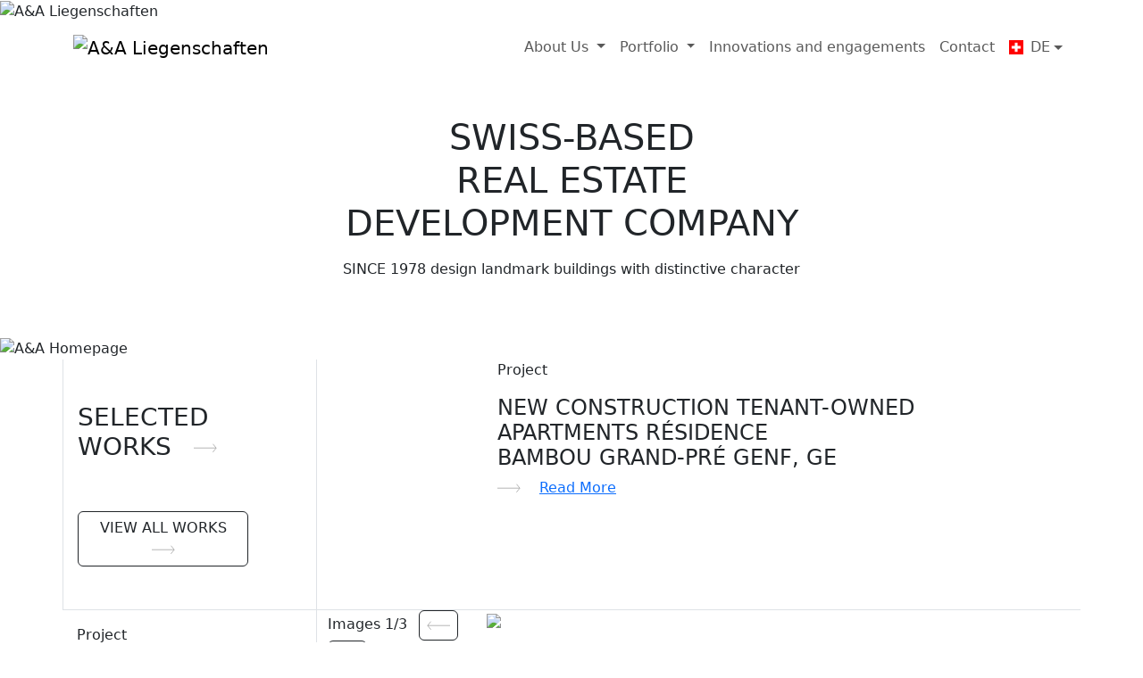

--- FILE ---
content_type: text/html; charset=UTF-8
request_url: https://alx.ch/de/cv/assets/fontawesome/css/fontawesome.min.css
body_size: 4615
content:
<!DOCTYPE html>
<html lang="en">

<head>
    <meta charset="UTF-8">
    <meta name="viewport" content="width=device-width, initial-scale=1.0">
    <title data-translation-key="pageTitleHome">A&A Liegenschaften</title>

    <!-- Head libs -->
    <!-- Standard favicon -->
<link rel="icon" type="image/png" sizes="16x16" href="/assets/icons/favicon-16x16.png">
<link rel="icon" type="image/png" sizes="32x32" href="/assets/icons/favicon-32x32.png">
<link rel="icon" type="image/x-icon" href="/assets/icons/favicon.ico">

<!-- Apple Touch Icon -->
<link rel="apple-touch-icon" sizes="180x180" href="/assets/icons/apple-touch-icon.png">

<!-- Android Icons -->
<link rel="icon" type="image/png" sizes="192x192" href="/assets/icons/android-chrome-192x192.png">
<link rel="icon" type="image/png" sizes="512x512" href="/assets/icons/android-chrome-512x512.png">

<!-- Web App Manifest -->
<link rel="manifest" href="/assets/icons/site.webmanifest">

<!-- Bootstrap CSS -->
<link href="https://cdn.jsdelivr.net/npm/bootstrap@5.3.0/dist/css/bootstrap.min.css" rel="stylesheet">

<link href="assets/fontawesome/css/fontawesome.min.css" rel="stylesheet" />
<link href="assets/fontawesome/css/brands.min.css" rel="stylesheet" />
<link href="assets/fontawesome/css/solid.min.css" rel="stylesheet" />

<link href="assets/css/style.css" rel="stylesheet">
<link href="assets/css/navbar.css" rel="stylesheet">
<link href="assets/css/mobile.css" rel="stylesheet">

<!-- CSS za animacije -->
<link rel="stylesheet" href="animations/Home/animations.css">
    <style>
        .slideshow {
            position: relative;
            /* Ovo omogućava lakše poravnanje slika */
            height: auto;
            /* Ili precizna visina po potrebi */
        }

        .slideshow img {
            opacity: 0;
            visibility: hidden;
            position: absolute;
            /* Ovo omogućava preklapanje svih slika */
            top: 0;
            left: 0;
            width: 100%;
            /* Podesi prema potrebama */
            height: auto;
            /* Ili precizna visina po potrebi */
            transition: opacity 0.5s ease, visibility 0.5s ease;
        }

        .slideshow img.active {
            opacity: 1;
            visibility: visible;
            position: static;
            /* Osigurava da aktivna slika ostaje vidljiva */
        }


        @media (max-width: 768px) {

            /* HEADINGS */
            h1 {
                font-size: 6.0vh;
            }
        }
    </style>
</head>

<body>
    <!-- Header -->
    <div id="loadingOverlay">
    <div class="loading-content">
        <img src="img/logo.png" alt="A&A Liegenschaften" class="logo-loading">
        <div class="spinner">
            <span></span>
            <span></span>
            <span></span>
        </div>
    </div>
</div>


<header class="container-fluid sticky-top">
    <div class="container">
        <nav class="navbar navbar-expand-lg navbar-light bg-white">
            <a href="home" class="navbar-brand">
                <img src="img/logo.png" alt="A&A Liegenschaften" class="logo">
            </a>
            <button 
                class="navbar-toggler" 
                type="button" 
                data-bs-toggle="collapse" 
                data-bs-target="#navbarNav" 
                aria-controls="navbarNav" 
                aria-expanded="false" 
                aria-label="Toggle navigation">
                <span class="navbar-toggler-icon"></span>
            </button>
            <div class="collapse navbar-collapse" id="navbarNav">
                <ul class="navbar-nav ms-auto">
                    <li class="nav-item dropdown">
                        <a 
                            href="#" 
                            class="nav-link dropdown-toggle" 
                            id="aboutUsDropdown" 
                            role="button" 
                            data-bs-toggle="dropdown" 
                            aria-expanded="false"
                            data-translation-key="aboutUs">
                            About Us
                        </a>
                        <ul class="dropdown-menu" aria-labelledby="aboutUsDropdown">
                            <li><a class="dropdown-item" href="who-we-are" data-page="who-we-are" data-translation-key="whoWeAre">Who we are</a></li>
                            <li><a class="dropdown-item" href="organization-diagram" data-page="organization-diagram" data-translation-key="organizationDiagram">Organization Diagram</a></li>
                            <li><a class="dropdown-item" href="board-of-directors" data-page="board-of-directors" data-translation-key="boardOfDirectors">Board of Directors</a></li>
                        </ul>
                    </li>
                    <li class="nav-item dropdown">
                        <a 
                            href="#" 
                            class="nav-link dropdown-toggle" 
                            id="portfolioDropdown" 
                            role="button" 
                            data-bs-toggle="dropdown" 
                            aria-expanded="false"
                            data-translation-key="portfolio">
                            Portfolio
                        </a>
                        <ul class="dropdown-menu" aria-labelledby="portfolioDropdown">
                            <li><a class="dropdown-item" href="current-properties" data-page="current-properties" data-translation-key="currentProperties">Current Properties</a></li>
                            <li><a class="dropdown-item" href="current-properties.php?portfolio=Sold" data-page="sold-properties" data-translation-key="developedSold">Developed & Sold Properties</a></li>
                        </ul>
                    </li>
                    <li class="nav-item"><a href="innovations-engagements" class="nav-link" data-page="innovations-engagements" data-translation-key="innovationsEngagements">Innovations and engagements</a></li>
                    <li class="nav-item"><a href="contact" class="nav-link" data-page="contact" data-translation-key="contact">Contact</a></li>
                    <li class="nav-item dropdown lang-picker">
                        <a 
                            href="#" 
                            class="nav-link dropdown-toggle d-flex align-items-center" 
                            id="languageDropdown" 
                            role="button" 
                            data-bs-toggle="dropdown" 
                            aria-expanded="false">
                            <img src="https://flagpedia.net/data/flags/h80/ch.png" alt="German" class="me-2" style="width: 16px; height: 16px;">
                            DE
                        </a>
                        <ul class="dropdown-menu dropdown-menu-end" aria-labelledby="languageDropdown">
                            <li>
                                <a href="#" class="dropdown-item d-flex align-items-center" data-lang="de">
                                    <img src="https://flagpedia.net/data/flags/h80/ch.png" alt="German" class="me-2" style="width: 16px; height: 16px;">
                                    Deutsch
                                </a>
                            </li>
                            <li>
                                <a href="#" class="dropdown-item d-flex align-items-center" data-lang="en">
                                    <img src="https://flagpedia.net/data/flags/h80/gb.png" alt="English" class="me-2" style="width: 16px; height: 16px;">
                                    English
                                </a>
                            </li>
                        </ul>
                    </li>
                </ul>
            </div>
        </nav>
    </div>
</header>

    <!-- Hero Section -->
    <section class="hero text-center py-5">
        <div class="container">
            <h1 data-translation-key="heroTitleHome">
                SWISS-BASED
                <br>REAL ESTATE
                <br>DEVELOPMENT COMPANY
            </h1>
            <p class="tagline mt-3">
                <span class="accent-tagline" data-translation-key="heroTaglineHome">SINCE 1978</span>
                <span class="d-md-none"><br><br></span>
                <span class="accent-subheading" data-translation-key="heroSubheadingHome">design landmark buildings with distinctive character</span>
            </p>
        </div>
    </section>

    <!-- Hero Image -->
    <section class="hero-image">
        <div class="hero-image-blur"></div>
        <img class="fullw-hero-image" src="img/portfolio/013/slide1.jpg" alt="A&A Homepage" loading="lazy">
    </section>

    <!-- Selected Works Section -->
    <section class="selected-works">
        <div class="container">
            <div class="row">
                <div class="col-md-3 py-5 ps-3 border-start border-end border-bottom animated-border">
                    <h3>
                        <span data-translation-key="selectedWorksTitle">SELECTED<br>WORKS </span>
                        <span class="strelica ms-3"><svg width="26" height="12" viewBox="0 0 26 12" fill="none" xmlns="http://www.w3.org/2000/svg">
                                <g clip-path="url(#clip0_115_309)">
                                    <path d="M0 6.1886H25.0968" stroke="#999999" stroke-width="0.714286" stroke-miterlimit="10" />
                                    <path d="M21.5252 1.71423L25.0968 6.18852L21.361 10.8514" stroke="#999999" stroke-width="0.714286" stroke-miterlimit="10" />
                                </g>
                                <defs>
                                    <clipPath id="clip0_115_309">
                                        <rect width="26" height="12" fill="white" />
                                    </clipPath>
                                </defs>
                            </svg></span></h3>

                    <a href="current-properties" class="btn btn-outline-dark text-uppercase mt-5 w-75">
                        <span data-translation-key="viewAllWorks">View All Works</span> <span class="strelica"><svg width="26" height="12" viewBox="0 0 26 12" fill="none" xmlns="http://www.w3.org/2000/svg">
                                <g clip-path="url(#clip0_115_309)">
                                    <path d="M0 6.1886H25.0968" stroke="#999999" stroke-width="0.714286" stroke-miterlimit="10" />
                                    <path d="M21.5252 1.71423L25.0968 6.18852L21.361 10.8514" stroke="#999999" stroke-width="0.714286" stroke-miterlimit="10" />
                                </g>
                                <defs>
                                    <clipPath id="clip0_115_309">
                                        <rect width="26" height="12" fill="white" />
                                    </clipPath>
                                </defs>
                            </svg></span></a>
                </div>
                <div class="col-md-2 border-bottom"></div>
                <div class="col-md-7 border-bottom">
                    <article>
                        <p class="subheading" data-translation-key="projectSubheading">Project</p>
                        <h4 data-translation-key="projectTitle1">
                            NEW CONSTRUCTION TENANT-OWNED<br>
                            APARTMENTS RÉSIDENCE<br>
                            BAMBOU GRAND-PRÉ GENF, GE
                        </h4>
                        <p class="read-more mt-10"><span class="strelica me-3"><svg width="26" height="12" viewBox="0 0 26 12" fill="none" xmlns="http://www.w3.org/2000/svg">
                                    <g clip-path="url(#clip0_115_309)">
                                        <path d="M0 6.1886H25.0968" stroke="#999999" stroke-width="0.714286" stroke-miterlimit="10" />
                                        <path d="M21.5252 1.71423L25.0968 6.18852L21.361 10.8514" stroke="#999999" stroke-width="0.714286" stroke-miterlimit="10" />
                                    </g>
                                    <defs>
                                        <clipPath id="clip0_115_309">
                                            <rect width="26" height="12" fill="white" />
                                        </clipPath>
                                    </defs>
                                </svg></span> <a class="no-decoration-link" href="property?project=BAM" data-translation-key="readMore1">Read More</a></p>
                    </article>
                </div>

                <!-- 2nd row-->
                <div class="col-md-3 py-3 ps-3 border-bottom border-end project-slider">
                    <article class="position-relative">
                        <p class="subheading" data-translation-key="projectSubheading">Project</p>
                        <h4 data-translation-key="projectTitle2">
                            NEW CONSTRUCTION<br>
                            APARTMENTS<br>
                            ZÜRICH-SEEBACH, ZH
                        </h4>
                        <p class="read-more mt-3"><span class="strelica me-3"><svg width="26" height="12" viewBox="0 0 26 12" fill="none" xmlns="http://www.w3.org/2000/svg">
                                    <g clip-path="url(#clip0_115_309)">
                                        <path d="M0 6.1886H25.0968" stroke="#999999" stroke-width="0.714286" stroke-miterlimit="10" />
                                        <path d="M21.5252 1.71423L25.0968 6.18852L21.361 10.8514" stroke="#999999" stroke-width="0.714286" stroke-miterlimit="10" />
                                    </g>
                                    <defs>
                                        <clipPath id="clip0_115_309">
                                            <rect width="26" height="12" fill="white" />
                                        </clipPath>
                                    </defs>
                                </svg></span> <a class="no-decoration-link" href="property?project=026" data-translation-key="readMore2">Read More</a></p>

                        <div class="bottomLabel position-absolute w-100 d-none">
                            <p class="subheading text-uppercase m-0">Category</p>
                            <p class="m-0 regular">Real Estate</p>
                        </div>
                    </article>
                </div>
                <div class="col-md-2 border-bottom position-relative">
                    <div class="bottomLabel position-absolute w-100">
                        <span class="image-counter pt-2">Images 1/3</span>
                        <button class="btn btn-outline-dark ps-2 pe-2 pt-1 pb-1 ms-2 me-2 prev-slide"><span class="strelica"><svg width="26" height="12" viewBox="0 0 26 12" fill="none" xmlns="http://www.w3.org/2000/svg">
                                    <g clip-path="url(#clip0_9_240)">
                                        <path d="M26 6.1886H0.903157" stroke="#999999" stroke-width="0.714286" stroke-miterlimit="10" />
                                        <path d="M4.47477 1.71423L0.903187 6.18852L4.63898 10.8514" stroke="#999999" stroke-width="0.714286" stroke-miterlimit="10" />
                                    </g>
                                    <defs>
                                        <clipPath id="clip0_9_240">
                                            <rect width="26" height="12" fill="white" transform="matrix(-1 0 0 1 26 0)" />
                                        </clipPath>
                                    </defs>
                                </svg></span></button>
                        <button class="btn btn-outline-dark ps-2 pe-2 pt-1 pb-1 next-slide"><span class="strelica"><svg width="26" height="12" viewBox="0 0 26 12" fill="none" xmlns="http://www.w3.org/2000/svg">
                                    <g clip-path="url(#clip0_9_235)">
                                        <path d="M0 6.1886H25.0968" stroke="#999999" stroke-width="0.714286" stroke-miterlimit="10" />
                                        <path d="M21.5252 1.71423L25.0968 6.18852L21.361 10.8514" stroke="#999999" stroke-width="0.714286" stroke-miterlimit="10" />
                                    </g>
                                    <defs>
                                        <clipPath id="clip0_9_235">
                                            <rect width="26" height="12" fill="white" />
                                        </clipPath>
                                    </defs>
                                </svg></span></button>
                    </div>
                </div>
                <div class="col-md-7 border-bottom p-0 slideshow">
                    <img class="img-fluid active" src="img/building.jpg">
                    <img class="img-fluid" src="img/building2.jpg" alt="Image 2">
                    <img class="img-fluid" src="img/building3.jpg" alt="Image 3">
                </div>
            </div>
        </div>
    </section>

    <!-- Footer -->
    <footer class="py-5">
    <div class="container">
        <div class="row align-items-center footer-row ">
            <!-- Left Section -->
            <div class="col-md-3 col-sm-6 col-6 text-center text-md-start">
                <h5 class="mb-0" data-translation-key="contactUsTitle">CONTACT</h3><br>
                    <span class="strelica"><svg width="26" height="12" viewBox="0 0 26 12" fill="none" xmlns="http://www.w3.org/2000/svg">
                            <g clip-path="url(#clip0_9_235)">
                                <path d="M0 6.1886H25.0968" stroke="#999999" stroke-width="0.714286" stroke-miterlimit="10" />
                                <path d="M21.5252 1.71423L25.0968 6.18852L21.361 10.8514" stroke="#999999" stroke-width="0.714286" stroke-miterlimit="10" />
                            </g>
                            <defs>
                                <clipPath id="clip0_9_235">
                                    <rect width="26" height="12" fill="white" />
                                </clipPath>
                            </defs>
                        </svg></span>
            </div>

            <!-- Middle Section (Empty) -->
            <div class="col-md-2 d-none d-sm-block"></div>

            <!-- Right Section -->
            <div class="col-md-7 col-sm-6 col-6 footer-desni-col">
                <div class="d-flex flex-column flex-lg-row gap-5">
                    <!-- Row 1 -->
                    <div class="d-flex align-items-start">
                        <span class="strelica me-3">
                            <svg width="26" height="12" viewBox="0 0 26 12" fill="none" xmlns="http://www.w3.org/2000/svg">
                                <g clip-path="url(#clip0_9_235)">
                                    <path d="M0 6.1886H25.0968" stroke="#999999" stroke-width="0.714286" stroke-miterlimit="10" />
                                    <path d="M21.5252 1.71423L25.0968 6.18852L21.361 10.8514" stroke="#999999" stroke-width="0.714286" stroke-miterlimit="10" />
                                </g>
                                <defs>
                                    <clipPath id="clip0_9_235">
                                        <rect width="26" height="12" fill="white" />
                                    </clipPath>
                                </defs>
                            </svg>
                        </span>
                        <p class="regular mb-0">
                            A&A Liegenschaften Schweiz AG<br>
                            Titlisstrasse 9<br>
                            6390 Engelberg, Switzerland
                        </p>
                    </div>
                    <!-- Row 2 -->
                    <div class="d-flex align-items-start">
                        <span class="strelica me-3">
                            <svg width="26" height="12" viewBox="0 0 26 12" fill="none" xmlns="http://www.w3.org/2000/svg">
                                <g clip-path="url(#clip0_9_235)">
                                    <path d="M0 6.1886H25.0968" stroke="#999999" stroke-width="0.714286" stroke-miterlimit="10" />
                                    <path d="M21.5252 1.71423L25.0968 6.18852L21.361 10.8514" stroke="#999999" stroke-width="0.714286" stroke-miterlimit="10" />
                                </g>
                                <defs>
                                    <clipPath id="clip0_9_235">
                                        <rect width="26" height="12" fill="white" />
                                    </clipPath>
                                </defs>
                            </svg>
                        </span>
                        <p class="regular mb-0"><a href="tel:+41435052727" class="regular text-decoration-none">+41 43 505 27 27</a></p>
                    </div>
                    <!-- Row 3 -->
                    <div class="d-flex align-items-start">
                        <span class="strelica me-3">
                            <svg width="26" height="12" viewBox="0 0 26 12" fill="none" xmlns="http://www.w3.org/2000/svg">
                                <g clip-path="url(#clip0_9_235)">
                                    <path d="M0 6.1886H25.0968" stroke="#999999" stroke-width="0.714286" stroke-miterlimit="10" />
                                    <path d="M21.5252 1.71423L25.0968 6.18852L21.361 10.8514" stroke="#999999" stroke-width="0.714286" stroke-miterlimit="10" />
                                </g>
                                <defs>
                                    <clipPath id="clip0_9_235">
                                        <rect width="26" height="12" fill="white" />
                                    </clipPath>
                                </defs>
                            </svg>
                        </span>
                        <p class="regular mb-0"><a href="mailto:mail@alx.ch" class="regular text-decoration-none">mail@alx.ch</a></p>
                    </div>
                    <!-- Row 4 -->
                    <div class="d-flex align-items-start">
                        <span class="strelica me-3">
                            <svg width="26" height="12" viewBox="0 0 26 12" fill="none" xmlns="http://www.w3.org/2000/svg">
                                <g clip-path="url(#clip0_9_235)">
                                    <path d="M0 6.1886H25.0968" stroke="#999999" stroke-width="0.714286" stroke-miterlimit="10" />
                                    <path d="M21.5252 1.71423L25.0968 6.18852L21.361 10.8514" stroke="#999999" stroke-width="0.714286" stroke-miterlimit="10" />
                                </g>
                                <defs>
                                    <clipPath id="clip0_9_235">
                                        <rect width="26" height="12" fill="white" />
                                    </clipPath>
                                </defs>
                            </svg>
                        </span>
                        <p class="regular mb-0">
                            <a href="terms-and-conditions" class="regular text-decoration-none" data-translation-key="footerTermsLink">Terms &amp; Conditions</a>
                        </p>
                    </div>
                </div>
            </div>

        </div>
    </div>
</footer>

<!-- Bootstrap JS -->
<script src="https://cdn.jsdelivr.net/npm/bootstrap@5.3.0/dist/js/bootstrap.bundle.min.js"></script>
<script src="assets/js/Main.js"></script>
<script src="assets/js/Translate.js"></script>

<!-- GSAP biblioteka -->
<script src="https://cdnjs.cloudflare.com/ajax/libs/gsap/3.12.2/gsap.min.js"></script>
<script src="https://cdnjs.cloudflare.com/ajax/libs/gsap/3.12.2/ScrollTrigger.min.js"></script>
<!-- JavaScript za animacije -->
<script src="animations/CommonAnimations.js"></script>

    <script src="animations/Home/animations.js"></script>

    <script src="assets/js/Home/Home.js"></script>

</body>

</html>

--- FILE ---
content_type: text/html; charset=UTF-8
request_url: https://alx.ch/de/cv/assets/fontawesome/css/brands.min.css
body_size: 4615
content:
<!DOCTYPE html>
<html lang="en">

<head>
    <meta charset="UTF-8">
    <meta name="viewport" content="width=device-width, initial-scale=1.0">
    <title data-translation-key="pageTitleHome">A&A Liegenschaften</title>

    <!-- Head libs -->
    <!-- Standard favicon -->
<link rel="icon" type="image/png" sizes="16x16" href="/assets/icons/favicon-16x16.png">
<link rel="icon" type="image/png" sizes="32x32" href="/assets/icons/favicon-32x32.png">
<link rel="icon" type="image/x-icon" href="/assets/icons/favicon.ico">

<!-- Apple Touch Icon -->
<link rel="apple-touch-icon" sizes="180x180" href="/assets/icons/apple-touch-icon.png">

<!-- Android Icons -->
<link rel="icon" type="image/png" sizes="192x192" href="/assets/icons/android-chrome-192x192.png">
<link rel="icon" type="image/png" sizes="512x512" href="/assets/icons/android-chrome-512x512.png">

<!-- Web App Manifest -->
<link rel="manifest" href="/assets/icons/site.webmanifest">

<!-- Bootstrap CSS -->
<link href="https://cdn.jsdelivr.net/npm/bootstrap@5.3.0/dist/css/bootstrap.min.css" rel="stylesheet">

<link href="assets/fontawesome/css/fontawesome.min.css" rel="stylesheet" />
<link href="assets/fontawesome/css/brands.min.css" rel="stylesheet" />
<link href="assets/fontawesome/css/solid.min.css" rel="stylesheet" />

<link href="assets/css/style.css" rel="stylesheet">
<link href="assets/css/navbar.css" rel="stylesheet">
<link href="assets/css/mobile.css" rel="stylesheet">

<!-- CSS za animacije -->
<link rel="stylesheet" href="animations/Home/animations.css">
    <style>
        .slideshow {
            position: relative;
            /* Ovo omogućava lakše poravnanje slika */
            height: auto;
            /* Ili precizna visina po potrebi */
        }

        .slideshow img {
            opacity: 0;
            visibility: hidden;
            position: absolute;
            /* Ovo omogućava preklapanje svih slika */
            top: 0;
            left: 0;
            width: 100%;
            /* Podesi prema potrebama */
            height: auto;
            /* Ili precizna visina po potrebi */
            transition: opacity 0.5s ease, visibility 0.5s ease;
        }

        .slideshow img.active {
            opacity: 1;
            visibility: visible;
            position: static;
            /* Osigurava da aktivna slika ostaje vidljiva */
        }


        @media (max-width: 768px) {

            /* HEADINGS */
            h1 {
                font-size: 6.0vh;
            }
        }
    </style>
</head>

<body>
    <!-- Header -->
    <div id="loadingOverlay">
    <div class="loading-content">
        <img src="img/logo.png" alt="A&A Liegenschaften" class="logo-loading">
        <div class="spinner">
            <span></span>
            <span></span>
            <span></span>
        </div>
    </div>
</div>


<header class="container-fluid sticky-top">
    <div class="container">
        <nav class="navbar navbar-expand-lg navbar-light bg-white">
            <a href="home" class="navbar-brand">
                <img src="img/logo.png" alt="A&A Liegenschaften" class="logo">
            </a>
            <button 
                class="navbar-toggler" 
                type="button" 
                data-bs-toggle="collapse" 
                data-bs-target="#navbarNav" 
                aria-controls="navbarNav" 
                aria-expanded="false" 
                aria-label="Toggle navigation">
                <span class="navbar-toggler-icon"></span>
            </button>
            <div class="collapse navbar-collapse" id="navbarNav">
                <ul class="navbar-nav ms-auto">
                    <li class="nav-item dropdown">
                        <a 
                            href="#" 
                            class="nav-link dropdown-toggle" 
                            id="aboutUsDropdown" 
                            role="button" 
                            data-bs-toggle="dropdown" 
                            aria-expanded="false"
                            data-translation-key="aboutUs">
                            About Us
                        </a>
                        <ul class="dropdown-menu" aria-labelledby="aboutUsDropdown">
                            <li><a class="dropdown-item" href="who-we-are" data-page="who-we-are" data-translation-key="whoWeAre">Who we are</a></li>
                            <li><a class="dropdown-item" href="organization-diagram" data-page="organization-diagram" data-translation-key="organizationDiagram">Organization Diagram</a></li>
                            <li><a class="dropdown-item" href="board-of-directors" data-page="board-of-directors" data-translation-key="boardOfDirectors">Board of Directors</a></li>
                        </ul>
                    </li>
                    <li class="nav-item dropdown">
                        <a 
                            href="#" 
                            class="nav-link dropdown-toggle" 
                            id="portfolioDropdown" 
                            role="button" 
                            data-bs-toggle="dropdown" 
                            aria-expanded="false"
                            data-translation-key="portfolio">
                            Portfolio
                        </a>
                        <ul class="dropdown-menu" aria-labelledby="portfolioDropdown">
                            <li><a class="dropdown-item" href="current-properties" data-page="current-properties" data-translation-key="currentProperties">Current Properties</a></li>
                            <li><a class="dropdown-item" href="current-properties.php?portfolio=Sold" data-page="sold-properties" data-translation-key="developedSold">Developed & Sold Properties</a></li>
                        </ul>
                    </li>
                    <li class="nav-item"><a href="innovations-engagements" class="nav-link" data-page="innovations-engagements" data-translation-key="innovationsEngagements">Innovations and engagements</a></li>
                    <li class="nav-item"><a href="contact" class="nav-link" data-page="contact" data-translation-key="contact">Contact</a></li>
                    <li class="nav-item dropdown lang-picker">
                        <a 
                            href="#" 
                            class="nav-link dropdown-toggle d-flex align-items-center" 
                            id="languageDropdown" 
                            role="button" 
                            data-bs-toggle="dropdown" 
                            aria-expanded="false">
                            <img src="https://flagpedia.net/data/flags/h80/ch.png" alt="German" class="me-2" style="width: 16px; height: 16px;">
                            DE
                        </a>
                        <ul class="dropdown-menu dropdown-menu-end" aria-labelledby="languageDropdown">
                            <li>
                                <a href="#" class="dropdown-item d-flex align-items-center" data-lang="de">
                                    <img src="https://flagpedia.net/data/flags/h80/ch.png" alt="German" class="me-2" style="width: 16px; height: 16px;">
                                    Deutsch
                                </a>
                            </li>
                            <li>
                                <a href="#" class="dropdown-item d-flex align-items-center" data-lang="en">
                                    <img src="https://flagpedia.net/data/flags/h80/gb.png" alt="English" class="me-2" style="width: 16px; height: 16px;">
                                    English
                                </a>
                            </li>
                        </ul>
                    </li>
                </ul>
            </div>
        </nav>
    </div>
</header>

    <!-- Hero Section -->
    <section class="hero text-center py-5">
        <div class="container">
            <h1 data-translation-key="heroTitleHome">
                SWISS-BASED
                <br>REAL ESTATE
                <br>DEVELOPMENT COMPANY
            </h1>
            <p class="tagline mt-3">
                <span class="accent-tagline" data-translation-key="heroTaglineHome">SINCE 1978</span>
                <span class="d-md-none"><br><br></span>
                <span class="accent-subheading" data-translation-key="heroSubheadingHome">design landmark buildings with distinctive character</span>
            </p>
        </div>
    </section>

    <!-- Hero Image -->
    <section class="hero-image">
        <div class="hero-image-blur"></div>
        <img class="fullw-hero-image" src="img/portfolio/013/slide1.jpg" alt="A&A Homepage" loading="lazy">
    </section>

    <!-- Selected Works Section -->
    <section class="selected-works">
        <div class="container">
            <div class="row">
                <div class="col-md-3 py-5 ps-3 border-start border-end border-bottom animated-border">
                    <h3>
                        <span data-translation-key="selectedWorksTitle">SELECTED<br>WORKS </span>
                        <span class="strelica ms-3"><svg width="26" height="12" viewBox="0 0 26 12" fill="none" xmlns="http://www.w3.org/2000/svg">
                                <g clip-path="url(#clip0_115_309)">
                                    <path d="M0 6.1886H25.0968" stroke="#999999" stroke-width="0.714286" stroke-miterlimit="10" />
                                    <path d="M21.5252 1.71423L25.0968 6.18852L21.361 10.8514" stroke="#999999" stroke-width="0.714286" stroke-miterlimit="10" />
                                </g>
                                <defs>
                                    <clipPath id="clip0_115_309">
                                        <rect width="26" height="12" fill="white" />
                                    </clipPath>
                                </defs>
                            </svg></span></h3>

                    <a href="current-properties" class="btn btn-outline-dark text-uppercase mt-5 w-75">
                        <span data-translation-key="viewAllWorks">View All Works</span> <span class="strelica"><svg width="26" height="12" viewBox="0 0 26 12" fill="none" xmlns="http://www.w3.org/2000/svg">
                                <g clip-path="url(#clip0_115_309)">
                                    <path d="M0 6.1886H25.0968" stroke="#999999" stroke-width="0.714286" stroke-miterlimit="10" />
                                    <path d="M21.5252 1.71423L25.0968 6.18852L21.361 10.8514" stroke="#999999" stroke-width="0.714286" stroke-miterlimit="10" />
                                </g>
                                <defs>
                                    <clipPath id="clip0_115_309">
                                        <rect width="26" height="12" fill="white" />
                                    </clipPath>
                                </defs>
                            </svg></span></a>
                </div>
                <div class="col-md-2 border-bottom"></div>
                <div class="col-md-7 border-bottom">
                    <article>
                        <p class="subheading" data-translation-key="projectSubheading">Project</p>
                        <h4 data-translation-key="projectTitle1">
                            NEW CONSTRUCTION TENANT-OWNED<br>
                            APARTMENTS RÉSIDENCE<br>
                            BAMBOU GRAND-PRÉ GENF, GE
                        </h4>
                        <p class="read-more mt-10"><span class="strelica me-3"><svg width="26" height="12" viewBox="0 0 26 12" fill="none" xmlns="http://www.w3.org/2000/svg">
                                    <g clip-path="url(#clip0_115_309)">
                                        <path d="M0 6.1886H25.0968" stroke="#999999" stroke-width="0.714286" stroke-miterlimit="10" />
                                        <path d="M21.5252 1.71423L25.0968 6.18852L21.361 10.8514" stroke="#999999" stroke-width="0.714286" stroke-miterlimit="10" />
                                    </g>
                                    <defs>
                                        <clipPath id="clip0_115_309">
                                            <rect width="26" height="12" fill="white" />
                                        </clipPath>
                                    </defs>
                                </svg></span> <a class="no-decoration-link" href="property?project=BAM" data-translation-key="readMore1">Read More</a></p>
                    </article>
                </div>

                <!-- 2nd row-->
                <div class="col-md-3 py-3 ps-3 border-bottom border-end project-slider">
                    <article class="position-relative">
                        <p class="subheading" data-translation-key="projectSubheading">Project</p>
                        <h4 data-translation-key="projectTitle2">
                            NEW CONSTRUCTION<br>
                            APARTMENTS<br>
                            ZÜRICH-SEEBACH, ZH
                        </h4>
                        <p class="read-more mt-3"><span class="strelica me-3"><svg width="26" height="12" viewBox="0 0 26 12" fill="none" xmlns="http://www.w3.org/2000/svg">
                                    <g clip-path="url(#clip0_115_309)">
                                        <path d="M0 6.1886H25.0968" stroke="#999999" stroke-width="0.714286" stroke-miterlimit="10" />
                                        <path d="M21.5252 1.71423L25.0968 6.18852L21.361 10.8514" stroke="#999999" stroke-width="0.714286" stroke-miterlimit="10" />
                                    </g>
                                    <defs>
                                        <clipPath id="clip0_115_309">
                                            <rect width="26" height="12" fill="white" />
                                        </clipPath>
                                    </defs>
                                </svg></span> <a class="no-decoration-link" href="property?project=026" data-translation-key="readMore2">Read More</a></p>

                        <div class="bottomLabel position-absolute w-100 d-none">
                            <p class="subheading text-uppercase m-0">Category</p>
                            <p class="m-0 regular">Real Estate</p>
                        </div>
                    </article>
                </div>
                <div class="col-md-2 border-bottom position-relative">
                    <div class="bottomLabel position-absolute w-100">
                        <span class="image-counter pt-2">Images 1/3</span>
                        <button class="btn btn-outline-dark ps-2 pe-2 pt-1 pb-1 ms-2 me-2 prev-slide"><span class="strelica"><svg width="26" height="12" viewBox="0 0 26 12" fill="none" xmlns="http://www.w3.org/2000/svg">
                                    <g clip-path="url(#clip0_9_240)">
                                        <path d="M26 6.1886H0.903157" stroke="#999999" stroke-width="0.714286" stroke-miterlimit="10" />
                                        <path d="M4.47477 1.71423L0.903187 6.18852L4.63898 10.8514" stroke="#999999" stroke-width="0.714286" stroke-miterlimit="10" />
                                    </g>
                                    <defs>
                                        <clipPath id="clip0_9_240">
                                            <rect width="26" height="12" fill="white" transform="matrix(-1 0 0 1 26 0)" />
                                        </clipPath>
                                    </defs>
                                </svg></span></button>
                        <button class="btn btn-outline-dark ps-2 pe-2 pt-1 pb-1 next-slide"><span class="strelica"><svg width="26" height="12" viewBox="0 0 26 12" fill="none" xmlns="http://www.w3.org/2000/svg">
                                    <g clip-path="url(#clip0_9_235)">
                                        <path d="M0 6.1886H25.0968" stroke="#999999" stroke-width="0.714286" stroke-miterlimit="10" />
                                        <path d="M21.5252 1.71423L25.0968 6.18852L21.361 10.8514" stroke="#999999" stroke-width="0.714286" stroke-miterlimit="10" />
                                    </g>
                                    <defs>
                                        <clipPath id="clip0_9_235">
                                            <rect width="26" height="12" fill="white" />
                                        </clipPath>
                                    </defs>
                                </svg></span></button>
                    </div>
                </div>
                <div class="col-md-7 border-bottom p-0 slideshow">
                    <img class="img-fluid active" src="img/building.jpg">
                    <img class="img-fluid" src="img/building2.jpg" alt="Image 2">
                    <img class="img-fluid" src="img/building3.jpg" alt="Image 3">
                </div>
            </div>
        </div>
    </section>

    <!-- Footer -->
    <footer class="py-5">
    <div class="container">
        <div class="row align-items-center footer-row ">
            <!-- Left Section -->
            <div class="col-md-3 col-sm-6 col-6 text-center text-md-start">
                <h5 class="mb-0" data-translation-key="contactUsTitle">CONTACT</h3><br>
                    <span class="strelica"><svg width="26" height="12" viewBox="0 0 26 12" fill="none" xmlns="http://www.w3.org/2000/svg">
                            <g clip-path="url(#clip0_9_235)">
                                <path d="M0 6.1886H25.0968" stroke="#999999" stroke-width="0.714286" stroke-miterlimit="10" />
                                <path d="M21.5252 1.71423L25.0968 6.18852L21.361 10.8514" stroke="#999999" stroke-width="0.714286" stroke-miterlimit="10" />
                            </g>
                            <defs>
                                <clipPath id="clip0_9_235">
                                    <rect width="26" height="12" fill="white" />
                                </clipPath>
                            </defs>
                        </svg></span>
            </div>

            <!-- Middle Section (Empty) -->
            <div class="col-md-2 d-none d-sm-block"></div>

            <!-- Right Section -->
            <div class="col-md-7 col-sm-6 col-6 footer-desni-col">
                <div class="d-flex flex-column flex-lg-row gap-5">
                    <!-- Row 1 -->
                    <div class="d-flex align-items-start">
                        <span class="strelica me-3">
                            <svg width="26" height="12" viewBox="0 0 26 12" fill="none" xmlns="http://www.w3.org/2000/svg">
                                <g clip-path="url(#clip0_9_235)">
                                    <path d="M0 6.1886H25.0968" stroke="#999999" stroke-width="0.714286" stroke-miterlimit="10" />
                                    <path d="M21.5252 1.71423L25.0968 6.18852L21.361 10.8514" stroke="#999999" stroke-width="0.714286" stroke-miterlimit="10" />
                                </g>
                                <defs>
                                    <clipPath id="clip0_9_235">
                                        <rect width="26" height="12" fill="white" />
                                    </clipPath>
                                </defs>
                            </svg>
                        </span>
                        <p class="regular mb-0">
                            A&A Liegenschaften Schweiz AG<br>
                            Titlisstrasse 9<br>
                            6390 Engelberg, Switzerland
                        </p>
                    </div>
                    <!-- Row 2 -->
                    <div class="d-flex align-items-start">
                        <span class="strelica me-3">
                            <svg width="26" height="12" viewBox="0 0 26 12" fill="none" xmlns="http://www.w3.org/2000/svg">
                                <g clip-path="url(#clip0_9_235)">
                                    <path d="M0 6.1886H25.0968" stroke="#999999" stroke-width="0.714286" stroke-miterlimit="10" />
                                    <path d="M21.5252 1.71423L25.0968 6.18852L21.361 10.8514" stroke="#999999" stroke-width="0.714286" stroke-miterlimit="10" />
                                </g>
                                <defs>
                                    <clipPath id="clip0_9_235">
                                        <rect width="26" height="12" fill="white" />
                                    </clipPath>
                                </defs>
                            </svg>
                        </span>
                        <p class="regular mb-0"><a href="tel:+41435052727" class="regular text-decoration-none">+41 43 505 27 27</a></p>
                    </div>
                    <!-- Row 3 -->
                    <div class="d-flex align-items-start">
                        <span class="strelica me-3">
                            <svg width="26" height="12" viewBox="0 0 26 12" fill="none" xmlns="http://www.w3.org/2000/svg">
                                <g clip-path="url(#clip0_9_235)">
                                    <path d="M0 6.1886H25.0968" stroke="#999999" stroke-width="0.714286" stroke-miterlimit="10" />
                                    <path d="M21.5252 1.71423L25.0968 6.18852L21.361 10.8514" stroke="#999999" stroke-width="0.714286" stroke-miterlimit="10" />
                                </g>
                                <defs>
                                    <clipPath id="clip0_9_235">
                                        <rect width="26" height="12" fill="white" />
                                    </clipPath>
                                </defs>
                            </svg>
                        </span>
                        <p class="regular mb-0"><a href="mailto:mail@alx.ch" class="regular text-decoration-none">mail@alx.ch</a></p>
                    </div>
                    <!-- Row 4 -->
                    <div class="d-flex align-items-start">
                        <span class="strelica me-3">
                            <svg width="26" height="12" viewBox="0 0 26 12" fill="none" xmlns="http://www.w3.org/2000/svg">
                                <g clip-path="url(#clip0_9_235)">
                                    <path d="M0 6.1886H25.0968" stroke="#999999" stroke-width="0.714286" stroke-miterlimit="10" />
                                    <path d="M21.5252 1.71423L25.0968 6.18852L21.361 10.8514" stroke="#999999" stroke-width="0.714286" stroke-miterlimit="10" />
                                </g>
                                <defs>
                                    <clipPath id="clip0_9_235">
                                        <rect width="26" height="12" fill="white" />
                                    </clipPath>
                                </defs>
                            </svg>
                        </span>
                        <p class="regular mb-0">
                            <a href="terms-and-conditions" class="regular text-decoration-none" data-translation-key="footerTermsLink">Terms &amp; Conditions</a>
                        </p>
                    </div>
                </div>
            </div>

        </div>
    </div>
</footer>

<!-- Bootstrap JS -->
<script src="https://cdn.jsdelivr.net/npm/bootstrap@5.3.0/dist/js/bootstrap.bundle.min.js"></script>
<script src="assets/js/Main.js"></script>
<script src="assets/js/Translate.js"></script>

<!-- GSAP biblioteka -->
<script src="https://cdnjs.cloudflare.com/ajax/libs/gsap/3.12.2/gsap.min.js"></script>
<script src="https://cdnjs.cloudflare.com/ajax/libs/gsap/3.12.2/ScrollTrigger.min.js"></script>
<!-- JavaScript za animacije -->
<script src="animations/CommonAnimations.js"></script>

    <script src="animations/Home/animations.js"></script>

    <script src="assets/js/Home/Home.js"></script>

</body>

</html>

--- FILE ---
content_type: text/html; charset=UTF-8
request_url: https://alx.ch/de/cv/assets/fontawesome/css/solid.min.css
body_size: 4615
content:
<!DOCTYPE html>
<html lang="en">

<head>
    <meta charset="UTF-8">
    <meta name="viewport" content="width=device-width, initial-scale=1.0">
    <title data-translation-key="pageTitleHome">A&A Liegenschaften</title>

    <!-- Head libs -->
    <!-- Standard favicon -->
<link rel="icon" type="image/png" sizes="16x16" href="/assets/icons/favicon-16x16.png">
<link rel="icon" type="image/png" sizes="32x32" href="/assets/icons/favicon-32x32.png">
<link rel="icon" type="image/x-icon" href="/assets/icons/favicon.ico">

<!-- Apple Touch Icon -->
<link rel="apple-touch-icon" sizes="180x180" href="/assets/icons/apple-touch-icon.png">

<!-- Android Icons -->
<link rel="icon" type="image/png" sizes="192x192" href="/assets/icons/android-chrome-192x192.png">
<link rel="icon" type="image/png" sizes="512x512" href="/assets/icons/android-chrome-512x512.png">

<!-- Web App Manifest -->
<link rel="manifest" href="/assets/icons/site.webmanifest">

<!-- Bootstrap CSS -->
<link href="https://cdn.jsdelivr.net/npm/bootstrap@5.3.0/dist/css/bootstrap.min.css" rel="stylesheet">

<link href="assets/fontawesome/css/fontawesome.min.css" rel="stylesheet" />
<link href="assets/fontawesome/css/brands.min.css" rel="stylesheet" />
<link href="assets/fontawesome/css/solid.min.css" rel="stylesheet" />

<link href="assets/css/style.css" rel="stylesheet">
<link href="assets/css/navbar.css" rel="stylesheet">
<link href="assets/css/mobile.css" rel="stylesheet">

<!-- CSS za animacije -->
<link rel="stylesheet" href="animations/Home/animations.css">
    <style>
        .slideshow {
            position: relative;
            /* Ovo omogućava lakše poravnanje slika */
            height: auto;
            /* Ili precizna visina po potrebi */
        }

        .slideshow img {
            opacity: 0;
            visibility: hidden;
            position: absolute;
            /* Ovo omogućava preklapanje svih slika */
            top: 0;
            left: 0;
            width: 100%;
            /* Podesi prema potrebama */
            height: auto;
            /* Ili precizna visina po potrebi */
            transition: opacity 0.5s ease, visibility 0.5s ease;
        }

        .slideshow img.active {
            opacity: 1;
            visibility: visible;
            position: static;
            /* Osigurava da aktivna slika ostaje vidljiva */
        }


        @media (max-width: 768px) {

            /* HEADINGS */
            h1 {
                font-size: 6.0vh;
            }
        }
    </style>
</head>

<body>
    <!-- Header -->
    <div id="loadingOverlay">
    <div class="loading-content">
        <img src="img/logo.png" alt="A&A Liegenschaften" class="logo-loading">
        <div class="spinner">
            <span></span>
            <span></span>
            <span></span>
        </div>
    </div>
</div>


<header class="container-fluid sticky-top">
    <div class="container">
        <nav class="navbar navbar-expand-lg navbar-light bg-white">
            <a href="home" class="navbar-brand">
                <img src="img/logo.png" alt="A&A Liegenschaften" class="logo">
            </a>
            <button 
                class="navbar-toggler" 
                type="button" 
                data-bs-toggle="collapse" 
                data-bs-target="#navbarNav" 
                aria-controls="navbarNav" 
                aria-expanded="false" 
                aria-label="Toggle navigation">
                <span class="navbar-toggler-icon"></span>
            </button>
            <div class="collapse navbar-collapse" id="navbarNav">
                <ul class="navbar-nav ms-auto">
                    <li class="nav-item dropdown">
                        <a 
                            href="#" 
                            class="nav-link dropdown-toggle" 
                            id="aboutUsDropdown" 
                            role="button" 
                            data-bs-toggle="dropdown" 
                            aria-expanded="false"
                            data-translation-key="aboutUs">
                            About Us
                        </a>
                        <ul class="dropdown-menu" aria-labelledby="aboutUsDropdown">
                            <li><a class="dropdown-item" href="who-we-are" data-page="who-we-are" data-translation-key="whoWeAre">Who we are</a></li>
                            <li><a class="dropdown-item" href="organization-diagram" data-page="organization-diagram" data-translation-key="organizationDiagram">Organization Diagram</a></li>
                            <li><a class="dropdown-item" href="board-of-directors" data-page="board-of-directors" data-translation-key="boardOfDirectors">Board of Directors</a></li>
                        </ul>
                    </li>
                    <li class="nav-item dropdown">
                        <a 
                            href="#" 
                            class="nav-link dropdown-toggle" 
                            id="portfolioDropdown" 
                            role="button" 
                            data-bs-toggle="dropdown" 
                            aria-expanded="false"
                            data-translation-key="portfolio">
                            Portfolio
                        </a>
                        <ul class="dropdown-menu" aria-labelledby="portfolioDropdown">
                            <li><a class="dropdown-item" href="current-properties" data-page="current-properties" data-translation-key="currentProperties">Current Properties</a></li>
                            <li><a class="dropdown-item" href="current-properties.php?portfolio=Sold" data-page="sold-properties" data-translation-key="developedSold">Developed & Sold Properties</a></li>
                        </ul>
                    </li>
                    <li class="nav-item"><a href="innovations-engagements" class="nav-link" data-page="innovations-engagements" data-translation-key="innovationsEngagements">Innovations and engagements</a></li>
                    <li class="nav-item"><a href="contact" class="nav-link" data-page="contact" data-translation-key="contact">Contact</a></li>
                    <li class="nav-item dropdown lang-picker">
                        <a 
                            href="#" 
                            class="nav-link dropdown-toggle d-flex align-items-center" 
                            id="languageDropdown" 
                            role="button" 
                            data-bs-toggle="dropdown" 
                            aria-expanded="false">
                            <img src="https://flagpedia.net/data/flags/h80/ch.png" alt="German" class="me-2" style="width: 16px; height: 16px;">
                            DE
                        </a>
                        <ul class="dropdown-menu dropdown-menu-end" aria-labelledby="languageDropdown">
                            <li>
                                <a href="#" class="dropdown-item d-flex align-items-center" data-lang="de">
                                    <img src="https://flagpedia.net/data/flags/h80/ch.png" alt="German" class="me-2" style="width: 16px; height: 16px;">
                                    Deutsch
                                </a>
                            </li>
                            <li>
                                <a href="#" class="dropdown-item d-flex align-items-center" data-lang="en">
                                    <img src="https://flagpedia.net/data/flags/h80/gb.png" alt="English" class="me-2" style="width: 16px; height: 16px;">
                                    English
                                </a>
                            </li>
                        </ul>
                    </li>
                </ul>
            </div>
        </nav>
    </div>
</header>

    <!-- Hero Section -->
    <section class="hero text-center py-5">
        <div class="container">
            <h1 data-translation-key="heroTitleHome">
                SWISS-BASED
                <br>REAL ESTATE
                <br>DEVELOPMENT COMPANY
            </h1>
            <p class="tagline mt-3">
                <span class="accent-tagline" data-translation-key="heroTaglineHome">SINCE 1978</span>
                <span class="d-md-none"><br><br></span>
                <span class="accent-subheading" data-translation-key="heroSubheadingHome">design landmark buildings with distinctive character</span>
            </p>
        </div>
    </section>

    <!-- Hero Image -->
    <section class="hero-image">
        <div class="hero-image-blur"></div>
        <img class="fullw-hero-image" src="img/portfolio/013/slide1.jpg" alt="A&A Homepage" loading="lazy">
    </section>

    <!-- Selected Works Section -->
    <section class="selected-works">
        <div class="container">
            <div class="row">
                <div class="col-md-3 py-5 ps-3 border-start border-end border-bottom animated-border">
                    <h3>
                        <span data-translation-key="selectedWorksTitle">SELECTED<br>WORKS </span>
                        <span class="strelica ms-3"><svg width="26" height="12" viewBox="0 0 26 12" fill="none" xmlns="http://www.w3.org/2000/svg">
                                <g clip-path="url(#clip0_115_309)">
                                    <path d="M0 6.1886H25.0968" stroke="#999999" stroke-width="0.714286" stroke-miterlimit="10" />
                                    <path d="M21.5252 1.71423L25.0968 6.18852L21.361 10.8514" stroke="#999999" stroke-width="0.714286" stroke-miterlimit="10" />
                                </g>
                                <defs>
                                    <clipPath id="clip0_115_309">
                                        <rect width="26" height="12" fill="white" />
                                    </clipPath>
                                </defs>
                            </svg></span></h3>

                    <a href="current-properties" class="btn btn-outline-dark text-uppercase mt-5 w-75">
                        <span data-translation-key="viewAllWorks">View All Works</span> <span class="strelica"><svg width="26" height="12" viewBox="0 0 26 12" fill="none" xmlns="http://www.w3.org/2000/svg">
                                <g clip-path="url(#clip0_115_309)">
                                    <path d="M0 6.1886H25.0968" stroke="#999999" stroke-width="0.714286" stroke-miterlimit="10" />
                                    <path d="M21.5252 1.71423L25.0968 6.18852L21.361 10.8514" stroke="#999999" stroke-width="0.714286" stroke-miterlimit="10" />
                                </g>
                                <defs>
                                    <clipPath id="clip0_115_309">
                                        <rect width="26" height="12" fill="white" />
                                    </clipPath>
                                </defs>
                            </svg></span></a>
                </div>
                <div class="col-md-2 border-bottom"></div>
                <div class="col-md-7 border-bottom">
                    <article>
                        <p class="subheading" data-translation-key="projectSubheading">Project</p>
                        <h4 data-translation-key="projectTitle1">
                            NEW CONSTRUCTION TENANT-OWNED<br>
                            APARTMENTS RÉSIDENCE<br>
                            BAMBOU GRAND-PRÉ GENF, GE
                        </h4>
                        <p class="read-more mt-10"><span class="strelica me-3"><svg width="26" height="12" viewBox="0 0 26 12" fill="none" xmlns="http://www.w3.org/2000/svg">
                                    <g clip-path="url(#clip0_115_309)">
                                        <path d="M0 6.1886H25.0968" stroke="#999999" stroke-width="0.714286" stroke-miterlimit="10" />
                                        <path d="M21.5252 1.71423L25.0968 6.18852L21.361 10.8514" stroke="#999999" stroke-width="0.714286" stroke-miterlimit="10" />
                                    </g>
                                    <defs>
                                        <clipPath id="clip0_115_309">
                                            <rect width="26" height="12" fill="white" />
                                        </clipPath>
                                    </defs>
                                </svg></span> <a class="no-decoration-link" href="property?project=BAM" data-translation-key="readMore1">Read More</a></p>
                    </article>
                </div>

                <!-- 2nd row-->
                <div class="col-md-3 py-3 ps-3 border-bottom border-end project-slider">
                    <article class="position-relative">
                        <p class="subheading" data-translation-key="projectSubheading">Project</p>
                        <h4 data-translation-key="projectTitle2">
                            NEW CONSTRUCTION<br>
                            APARTMENTS<br>
                            ZÜRICH-SEEBACH, ZH
                        </h4>
                        <p class="read-more mt-3"><span class="strelica me-3"><svg width="26" height="12" viewBox="0 0 26 12" fill="none" xmlns="http://www.w3.org/2000/svg">
                                    <g clip-path="url(#clip0_115_309)">
                                        <path d="M0 6.1886H25.0968" stroke="#999999" stroke-width="0.714286" stroke-miterlimit="10" />
                                        <path d="M21.5252 1.71423L25.0968 6.18852L21.361 10.8514" stroke="#999999" stroke-width="0.714286" stroke-miterlimit="10" />
                                    </g>
                                    <defs>
                                        <clipPath id="clip0_115_309">
                                            <rect width="26" height="12" fill="white" />
                                        </clipPath>
                                    </defs>
                                </svg></span> <a class="no-decoration-link" href="property?project=026" data-translation-key="readMore2">Read More</a></p>

                        <div class="bottomLabel position-absolute w-100 d-none">
                            <p class="subheading text-uppercase m-0">Category</p>
                            <p class="m-0 regular">Real Estate</p>
                        </div>
                    </article>
                </div>
                <div class="col-md-2 border-bottom position-relative">
                    <div class="bottomLabel position-absolute w-100">
                        <span class="image-counter pt-2">Images 1/3</span>
                        <button class="btn btn-outline-dark ps-2 pe-2 pt-1 pb-1 ms-2 me-2 prev-slide"><span class="strelica"><svg width="26" height="12" viewBox="0 0 26 12" fill="none" xmlns="http://www.w3.org/2000/svg">
                                    <g clip-path="url(#clip0_9_240)">
                                        <path d="M26 6.1886H0.903157" stroke="#999999" stroke-width="0.714286" stroke-miterlimit="10" />
                                        <path d="M4.47477 1.71423L0.903187 6.18852L4.63898 10.8514" stroke="#999999" stroke-width="0.714286" stroke-miterlimit="10" />
                                    </g>
                                    <defs>
                                        <clipPath id="clip0_9_240">
                                            <rect width="26" height="12" fill="white" transform="matrix(-1 0 0 1 26 0)" />
                                        </clipPath>
                                    </defs>
                                </svg></span></button>
                        <button class="btn btn-outline-dark ps-2 pe-2 pt-1 pb-1 next-slide"><span class="strelica"><svg width="26" height="12" viewBox="0 0 26 12" fill="none" xmlns="http://www.w3.org/2000/svg">
                                    <g clip-path="url(#clip0_9_235)">
                                        <path d="M0 6.1886H25.0968" stroke="#999999" stroke-width="0.714286" stroke-miterlimit="10" />
                                        <path d="M21.5252 1.71423L25.0968 6.18852L21.361 10.8514" stroke="#999999" stroke-width="0.714286" stroke-miterlimit="10" />
                                    </g>
                                    <defs>
                                        <clipPath id="clip0_9_235">
                                            <rect width="26" height="12" fill="white" />
                                        </clipPath>
                                    </defs>
                                </svg></span></button>
                    </div>
                </div>
                <div class="col-md-7 border-bottom p-0 slideshow">
                    <img class="img-fluid active" src="img/building.jpg">
                    <img class="img-fluid" src="img/building2.jpg" alt="Image 2">
                    <img class="img-fluid" src="img/building3.jpg" alt="Image 3">
                </div>
            </div>
        </div>
    </section>

    <!-- Footer -->
    <footer class="py-5">
    <div class="container">
        <div class="row align-items-center footer-row ">
            <!-- Left Section -->
            <div class="col-md-3 col-sm-6 col-6 text-center text-md-start">
                <h5 class="mb-0" data-translation-key="contactUsTitle">CONTACT</h3><br>
                    <span class="strelica"><svg width="26" height="12" viewBox="0 0 26 12" fill="none" xmlns="http://www.w3.org/2000/svg">
                            <g clip-path="url(#clip0_9_235)">
                                <path d="M0 6.1886H25.0968" stroke="#999999" stroke-width="0.714286" stroke-miterlimit="10" />
                                <path d="M21.5252 1.71423L25.0968 6.18852L21.361 10.8514" stroke="#999999" stroke-width="0.714286" stroke-miterlimit="10" />
                            </g>
                            <defs>
                                <clipPath id="clip0_9_235">
                                    <rect width="26" height="12" fill="white" />
                                </clipPath>
                            </defs>
                        </svg></span>
            </div>

            <!-- Middle Section (Empty) -->
            <div class="col-md-2 d-none d-sm-block"></div>

            <!-- Right Section -->
            <div class="col-md-7 col-sm-6 col-6 footer-desni-col">
                <div class="d-flex flex-column flex-lg-row gap-5">
                    <!-- Row 1 -->
                    <div class="d-flex align-items-start">
                        <span class="strelica me-3">
                            <svg width="26" height="12" viewBox="0 0 26 12" fill="none" xmlns="http://www.w3.org/2000/svg">
                                <g clip-path="url(#clip0_9_235)">
                                    <path d="M0 6.1886H25.0968" stroke="#999999" stroke-width="0.714286" stroke-miterlimit="10" />
                                    <path d="M21.5252 1.71423L25.0968 6.18852L21.361 10.8514" stroke="#999999" stroke-width="0.714286" stroke-miterlimit="10" />
                                </g>
                                <defs>
                                    <clipPath id="clip0_9_235">
                                        <rect width="26" height="12" fill="white" />
                                    </clipPath>
                                </defs>
                            </svg>
                        </span>
                        <p class="regular mb-0">
                            A&A Liegenschaften Schweiz AG<br>
                            Titlisstrasse 9<br>
                            6390 Engelberg, Switzerland
                        </p>
                    </div>
                    <!-- Row 2 -->
                    <div class="d-flex align-items-start">
                        <span class="strelica me-3">
                            <svg width="26" height="12" viewBox="0 0 26 12" fill="none" xmlns="http://www.w3.org/2000/svg">
                                <g clip-path="url(#clip0_9_235)">
                                    <path d="M0 6.1886H25.0968" stroke="#999999" stroke-width="0.714286" stroke-miterlimit="10" />
                                    <path d="M21.5252 1.71423L25.0968 6.18852L21.361 10.8514" stroke="#999999" stroke-width="0.714286" stroke-miterlimit="10" />
                                </g>
                                <defs>
                                    <clipPath id="clip0_9_235">
                                        <rect width="26" height="12" fill="white" />
                                    </clipPath>
                                </defs>
                            </svg>
                        </span>
                        <p class="regular mb-0"><a href="tel:+41435052727" class="regular text-decoration-none">+41 43 505 27 27</a></p>
                    </div>
                    <!-- Row 3 -->
                    <div class="d-flex align-items-start">
                        <span class="strelica me-3">
                            <svg width="26" height="12" viewBox="0 0 26 12" fill="none" xmlns="http://www.w3.org/2000/svg">
                                <g clip-path="url(#clip0_9_235)">
                                    <path d="M0 6.1886H25.0968" stroke="#999999" stroke-width="0.714286" stroke-miterlimit="10" />
                                    <path d="M21.5252 1.71423L25.0968 6.18852L21.361 10.8514" stroke="#999999" stroke-width="0.714286" stroke-miterlimit="10" />
                                </g>
                                <defs>
                                    <clipPath id="clip0_9_235">
                                        <rect width="26" height="12" fill="white" />
                                    </clipPath>
                                </defs>
                            </svg>
                        </span>
                        <p class="regular mb-0"><a href="mailto:mail@alx.ch" class="regular text-decoration-none">mail@alx.ch</a></p>
                    </div>
                    <!-- Row 4 -->
                    <div class="d-flex align-items-start">
                        <span class="strelica me-3">
                            <svg width="26" height="12" viewBox="0 0 26 12" fill="none" xmlns="http://www.w3.org/2000/svg">
                                <g clip-path="url(#clip0_9_235)">
                                    <path d="M0 6.1886H25.0968" stroke="#999999" stroke-width="0.714286" stroke-miterlimit="10" />
                                    <path d="M21.5252 1.71423L25.0968 6.18852L21.361 10.8514" stroke="#999999" stroke-width="0.714286" stroke-miterlimit="10" />
                                </g>
                                <defs>
                                    <clipPath id="clip0_9_235">
                                        <rect width="26" height="12" fill="white" />
                                    </clipPath>
                                </defs>
                            </svg>
                        </span>
                        <p class="regular mb-0">
                            <a href="terms-and-conditions" class="regular text-decoration-none" data-translation-key="footerTermsLink">Terms &amp; Conditions</a>
                        </p>
                    </div>
                </div>
            </div>

        </div>
    </div>
</footer>

<!-- Bootstrap JS -->
<script src="https://cdn.jsdelivr.net/npm/bootstrap@5.3.0/dist/js/bootstrap.bundle.min.js"></script>
<script src="assets/js/Main.js"></script>
<script src="assets/js/Translate.js"></script>

<!-- GSAP biblioteka -->
<script src="https://cdnjs.cloudflare.com/ajax/libs/gsap/3.12.2/gsap.min.js"></script>
<script src="https://cdnjs.cloudflare.com/ajax/libs/gsap/3.12.2/ScrollTrigger.min.js"></script>
<!-- JavaScript za animacije -->
<script src="animations/CommonAnimations.js"></script>

    <script src="animations/Home/animations.js"></script>

    <script src="assets/js/Home/Home.js"></script>

</body>

</html>

--- FILE ---
content_type: text/html; charset=UTF-8
request_url: https://alx.ch/de/cv/assets/js/Main.js
body_size: 4615
content:
<!DOCTYPE html>
<html lang="en">

<head>
    <meta charset="UTF-8">
    <meta name="viewport" content="width=device-width, initial-scale=1.0">
    <title data-translation-key="pageTitleHome">A&A Liegenschaften</title>

    <!-- Head libs -->
    <!-- Standard favicon -->
<link rel="icon" type="image/png" sizes="16x16" href="/assets/icons/favicon-16x16.png">
<link rel="icon" type="image/png" sizes="32x32" href="/assets/icons/favicon-32x32.png">
<link rel="icon" type="image/x-icon" href="/assets/icons/favicon.ico">

<!-- Apple Touch Icon -->
<link rel="apple-touch-icon" sizes="180x180" href="/assets/icons/apple-touch-icon.png">

<!-- Android Icons -->
<link rel="icon" type="image/png" sizes="192x192" href="/assets/icons/android-chrome-192x192.png">
<link rel="icon" type="image/png" sizes="512x512" href="/assets/icons/android-chrome-512x512.png">

<!-- Web App Manifest -->
<link rel="manifest" href="/assets/icons/site.webmanifest">

<!-- Bootstrap CSS -->
<link href="https://cdn.jsdelivr.net/npm/bootstrap@5.3.0/dist/css/bootstrap.min.css" rel="stylesheet">

<link href="assets/fontawesome/css/fontawesome.min.css" rel="stylesheet" />
<link href="assets/fontawesome/css/brands.min.css" rel="stylesheet" />
<link href="assets/fontawesome/css/solid.min.css" rel="stylesheet" />

<link href="assets/css/style.css" rel="stylesheet">
<link href="assets/css/navbar.css" rel="stylesheet">
<link href="assets/css/mobile.css" rel="stylesheet">

<!-- CSS za animacije -->
<link rel="stylesheet" href="animations/Home/animations.css">
    <style>
        .slideshow {
            position: relative;
            /* Ovo omogućava lakše poravnanje slika */
            height: auto;
            /* Ili precizna visina po potrebi */
        }

        .slideshow img {
            opacity: 0;
            visibility: hidden;
            position: absolute;
            /* Ovo omogućava preklapanje svih slika */
            top: 0;
            left: 0;
            width: 100%;
            /* Podesi prema potrebama */
            height: auto;
            /* Ili precizna visina po potrebi */
            transition: opacity 0.5s ease, visibility 0.5s ease;
        }

        .slideshow img.active {
            opacity: 1;
            visibility: visible;
            position: static;
            /* Osigurava da aktivna slika ostaje vidljiva */
        }


        @media (max-width: 768px) {

            /* HEADINGS */
            h1 {
                font-size: 6.0vh;
            }
        }
    </style>
</head>

<body>
    <!-- Header -->
    <div id="loadingOverlay">
    <div class="loading-content">
        <img src="img/logo.png" alt="A&A Liegenschaften" class="logo-loading">
        <div class="spinner">
            <span></span>
            <span></span>
            <span></span>
        </div>
    </div>
</div>


<header class="container-fluid sticky-top">
    <div class="container">
        <nav class="navbar navbar-expand-lg navbar-light bg-white">
            <a href="home" class="navbar-brand">
                <img src="img/logo.png" alt="A&A Liegenschaften" class="logo">
            </a>
            <button 
                class="navbar-toggler" 
                type="button" 
                data-bs-toggle="collapse" 
                data-bs-target="#navbarNav" 
                aria-controls="navbarNav" 
                aria-expanded="false" 
                aria-label="Toggle navigation">
                <span class="navbar-toggler-icon"></span>
            </button>
            <div class="collapse navbar-collapse" id="navbarNav">
                <ul class="navbar-nav ms-auto">
                    <li class="nav-item dropdown">
                        <a 
                            href="#" 
                            class="nav-link dropdown-toggle" 
                            id="aboutUsDropdown" 
                            role="button" 
                            data-bs-toggle="dropdown" 
                            aria-expanded="false"
                            data-translation-key="aboutUs">
                            About Us
                        </a>
                        <ul class="dropdown-menu" aria-labelledby="aboutUsDropdown">
                            <li><a class="dropdown-item" href="who-we-are" data-page="who-we-are" data-translation-key="whoWeAre">Who we are</a></li>
                            <li><a class="dropdown-item" href="organization-diagram" data-page="organization-diagram" data-translation-key="organizationDiagram">Organization Diagram</a></li>
                            <li><a class="dropdown-item" href="board-of-directors" data-page="board-of-directors" data-translation-key="boardOfDirectors">Board of Directors</a></li>
                        </ul>
                    </li>
                    <li class="nav-item dropdown">
                        <a 
                            href="#" 
                            class="nav-link dropdown-toggle" 
                            id="portfolioDropdown" 
                            role="button" 
                            data-bs-toggle="dropdown" 
                            aria-expanded="false"
                            data-translation-key="portfolio">
                            Portfolio
                        </a>
                        <ul class="dropdown-menu" aria-labelledby="portfolioDropdown">
                            <li><a class="dropdown-item" href="current-properties" data-page="current-properties" data-translation-key="currentProperties">Current Properties</a></li>
                            <li><a class="dropdown-item" href="current-properties.php?portfolio=Sold" data-page="sold-properties" data-translation-key="developedSold">Developed & Sold Properties</a></li>
                        </ul>
                    </li>
                    <li class="nav-item"><a href="innovations-engagements" class="nav-link" data-page="innovations-engagements" data-translation-key="innovationsEngagements">Innovations and engagements</a></li>
                    <li class="nav-item"><a href="contact" class="nav-link" data-page="contact" data-translation-key="contact">Contact</a></li>
                    <li class="nav-item dropdown lang-picker">
                        <a 
                            href="#" 
                            class="nav-link dropdown-toggle d-flex align-items-center" 
                            id="languageDropdown" 
                            role="button" 
                            data-bs-toggle="dropdown" 
                            aria-expanded="false">
                            <img src="https://flagpedia.net/data/flags/h80/ch.png" alt="German" class="me-2" style="width: 16px; height: 16px;">
                            DE
                        </a>
                        <ul class="dropdown-menu dropdown-menu-end" aria-labelledby="languageDropdown">
                            <li>
                                <a href="#" class="dropdown-item d-flex align-items-center" data-lang="de">
                                    <img src="https://flagpedia.net/data/flags/h80/ch.png" alt="German" class="me-2" style="width: 16px; height: 16px;">
                                    Deutsch
                                </a>
                            </li>
                            <li>
                                <a href="#" class="dropdown-item d-flex align-items-center" data-lang="en">
                                    <img src="https://flagpedia.net/data/flags/h80/gb.png" alt="English" class="me-2" style="width: 16px; height: 16px;">
                                    English
                                </a>
                            </li>
                        </ul>
                    </li>
                </ul>
            </div>
        </nav>
    </div>
</header>

    <!-- Hero Section -->
    <section class="hero text-center py-5">
        <div class="container">
            <h1 data-translation-key="heroTitleHome">
                SWISS-BASED
                <br>REAL ESTATE
                <br>DEVELOPMENT COMPANY
            </h1>
            <p class="tagline mt-3">
                <span class="accent-tagline" data-translation-key="heroTaglineHome">SINCE 1978</span>
                <span class="d-md-none"><br><br></span>
                <span class="accent-subheading" data-translation-key="heroSubheadingHome">design landmark buildings with distinctive character</span>
            </p>
        </div>
    </section>

    <!-- Hero Image -->
    <section class="hero-image">
        <div class="hero-image-blur"></div>
        <img class="fullw-hero-image" src="img/portfolio/013/slide1.jpg" alt="A&A Homepage" loading="lazy">
    </section>

    <!-- Selected Works Section -->
    <section class="selected-works">
        <div class="container">
            <div class="row">
                <div class="col-md-3 py-5 ps-3 border-start border-end border-bottom animated-border">
                    <h3>
                        <span data-translation-key="selectedWorksTitle">SELECTED<br>WORKS </span>
                        <span class="strelica ms-3"><svg width="26" height="12" viewBox="0 0 26 12" fill="none" xmlns="http://www.w3.org/2000/svg">
                                <g clip-path="url(#clip0_115_309)">
                                    <path d="M0 6.1886H25.0968" stroke="#999999" stroke-width="0.714286" stroke-miterlimit="10" />
                                    <path d="M21.5252 1.71423L25.0968 6.18852L21.361 10.8514" stroke="#999999" stroke-width="0.714286" stroke-miterlimit="10" />
                                </g>
                                <defs>
                                    <clipPath id="clip0_115_309">
                                        <rect width="26" height="12" fill="white" />
                                    </clipPath>
                                </defs>
                            </svg></span></h3>

                    <a href="current-properties" class="btn btn-outline-dark text-uppercase mt-5 w-75">
                        <span data-translation-key="viewAllWorks">View All Works</span> <span class="strelica"><svg width="26" height="12" viewBox="0 0 26 12" fill="none" xmlns="http://www.w3.org/2000/svg">
                                <g clip-path="url(#clip0_115_309)">
                                    <path d="M0 6.1886H25.0968" stroke="#999999" stroke-width="0.714286" stroke-miterlimit="10" />
                                    <path d="M21.5252 1.71423L25.0968 6.18852L21.361 10.8514" stroke="#999999" stroke-width="0.714286" stroke-miterlimit="10" />
                                </g>
                                <defs>
                                    <clipPath id="clip0_115_309">
                                        <rect width="26" height="12" fill="white" />
                                    </clipPath>
                                </defs>
                            </svg></span></a>
                </div>
                <div class="col-md-2 border-bottom"></div>
                <div class="col-md-7 border-bottom">
                    <article>
                        <p class="subheading" data-translation-key="projectSubheading">Project</p>
                        <h4 data-translation-key="projectTitle1">
                            NEW CONSTRUCTION TENANT-OWNED<br>
                            APARTMENTS RÉSIDENCE<br>
                            BAMBOU GRAND-PRÉ GENF, GE
                        </h4>
                        <p class="read-more mt-10"><span class="strelica me-3"><svg width="26" height="12" viewBox="0 0 26 12" fill="none" xmlns="http://www.w3.org/2000/svg">
                                    <g clip-path="url(#clip0_115_309)">
                                        <path d="M0 6.1886H25.0968" stroke="#999999" stroke-width="0.714286" stroke-miterlimit="10" />
                                        <path d="M21.5252 1.71423L25.0968 6.18852L21.361 10.8514" stroke="#999999" stroke-width="0.714286" stroke-miterlimit="10" />
                                    </g>
                                    <defs>
                                        <clipPath id="clip0_115_309">
                                            <rect width="26" height="12" fill="white" />
                                        </clipPath>
                                    </defs>
                                </svg></span> <a class="no-decoration-link" href="property?project=BAM" data-translation-key="readMore1">Read More</a></p>
                    </article>
                </div>

                <!-- 2nd row-->
                <div class="col-md-3 py-3 ps-3 border-bottom border-end project-slider">
                    <article class="position-relative">
                        <p class="subheading" data-translation-key="projectSubheading">Project</p>
                        <h4 data-translation-key="projectTitle2">
                            NEW CONSTRUCTION<br>
                            APARTMENTS<br>
                            ZÜRICH-SEEBACH, ZH
                        </h4>
                        <p class="read-more mt-3"><span class="strelica me-3"><svg width="26" height="12" viewBox="0 0 26 12" fill="none" xmlns="http://www.w3.org/2000/svg">
                                    <g clip-path="url(#clip0_115_309)">
                                        <path d="M0 6.1886H25.0968" stroke="#999999" stroke-width="0.714286" stroke-miterlimit="10" />
                                        <path d="M21.5252 1.71423L25.0968 6.18852L21.361 10.8514" stroke="#999999" stroke-width="0.714286" stroke-miterlimit="10" />
                                    </g>
                                    <defs>
                                        <clipPath id="clip0_115_309">
                                            <rect width="26" height="12" fill="white" />
                                        </clipPath>
                                    </defs>
                                </svg></span> <a class="no-decoration-link" href="property?project=026" data-translation-key="readMore2">Read More</a></p>

                        <div class="bottomLabel position-absolute w-100 d-none">
                            <p class="subheading text-uppercase m-0">Category</p>
                            <p class="m-0 regular">Real Estate</p>
                        </div>
                    </article>
                </div>
                <div class="col-md-2 border-bottom position-relative">
                    <div class="bottomLabel position-absolute w-100">
                        <span class="image-counter pt-2">Images 1/3</span>
                        <button class="btn btn-outline-dark ps-2 pe-2 pt-1 pb-1 ms-2 me-2 prev-slide"><span class="strelica"><svg width="26" height="12" viewBox="0 0 26 12" fill="none" xmlns="http://www.w3.org/2000/svg">
                                    <g clip-path="url(#clip0_9_240)">
                                        <path d="M26 6.1886H0.903157" stroke="#999999" stroke-width="0.714286" stroke-miterlimit="10" />
                                        <path d="M4.47477 1.71423L0.903187 6.18852L4.63898 10.8514" stroke="#999999" stroke-width="0.714286" stroke-miterlimit="10" />
                                    </g>
                                    <defs>
                                        <clipPath id="clip0_9_240">
                                            <rect width="26" height="12" fill="white" transform="matrix(-1 0 0 1 26 0)" />
                                        </clipPath>
                                    </defs>
                                </svg></span></button>
                        <button class="btn btn-outline-dark ps-2 pe-2 pt-1 pb-1 next-slide"><span class="strelica"><svg width="26" height="12" viewBox="0 0 26 12" fill="none" xmlns="http://www.w3.org/2000/svg">
                                    <g clip-path="url(#clip0_9_235)">
                                        <path d="M0 6.1886H25.0968" stroke="#999999" stroke-width="0.714286" stroke-miterlimit="10" />
                                        <path d="M21.5252 1.71423L25.0968 6.18852L21.361 10.8514" stroke="#999999" stroke-width="0.714286" stroke-miterlimit="10" />
                                    </g>
                                    <defs>
                                        <clipPath id="clip0_9_235">
                                            <rect width="26" height="12" fill="white" />
                                        </clipPath>
                                    </defs>
                                </svg></span></button>
                    </div>
                </div>
                <div class="col-md-7 border-bottom p-0 slideshow">
                    <img class="img-fluid active" src="img/building.jpg">
                    <img class="img-fluid" src="img/building2.jpg" alt="Image 2">
                    <img class="img-fluid" src="img/building3.jpg" alt="Image 3">
                </div>
            </div>
        </div>
    </section>

    <!-- Footer -->
    <footer class="py-5">
    <div class="container">
        <div class="row align-items-center footer-row ">
            <!-- Left Section -->
            <div class="col-md-3 col-sm-6 col-6 text-center text-md-start">
                <h5 class="mb-0" data-translation-key="contactUsTitle">CONTACT</h3><br>
                    <span class="strelica"><svg width="26" height="12" viewBox="0 0 26 12" fill="none" xmlns="http://www.w3.org/2000/svg">
                            <g clip-path="url(#clip0_9_235)">
                                <path d="M0 6.1886H25.0968" stroke="#999999" stroke-width="0.714286" stroke-miterlimit="10" />
                                <path d="M21.5252 1.71423L25.0968 6.18852L21.361 10.8514" stroke="#999999" stroke-width="0.714286" stroke-miterlimit="10" />
                            </g>
                            <defs>
                                <clipPath id="clip0_9_235">
                                    <rect width="26" height="12" fill="white" />
                                </clipPath>
                            </defs>
                        </svg></span>
            </div>

            <!-- Middle Section (Empty) -->
            <div class="col-md-2 d-none d-sm-block"></div>

            <!-- Right Section -->
            <div class="col-md-7 col-sm-6 col-6 footer-desni-col">
                <div class="d-flex flex-column flex-lg-row gap-5">
                    <!-- Row 1 -->
                    <div class="d-flex align-items-start">
                        <span class="strelica me-3">
                            <svg width="26" height="12" viewBox="0 0 26 12" fill="none" xmlns="http://www.w3.org/2000/svg">
                                <g clip-path="url(#clip0_9_235)">
                                    <path d="M0 6.1886H25.0968" stroke="#999999" stroke-width="0.714286" stroke-miterlimit="10" />
                                    <path d="M21.5252 1.71423L25.0968 6.18852L21.361 10.8514" stroke="#999999" stroke-width="0.714286" stroke-miterlimit="10" />
                                </g>
                                <defs>
                                    <clipPath id="clip0_9_235">
                                        <rect width="26" height="12" fill="white" />
                                    </clipPath>
                                </defs>
                            </svg>
                        </span>
                        <p class="regular mb-0">
                            A&A Liegenschaften Schweiz AG<br>
                            Titlisstrasse 9<br>
                            6390 Engelberg, Switzerland
                        </p>
                    </div>
                    <!-- Row 2 -->
                    <div class="d-flex align-items-start">
                        <span class="strelica me-3">
                            <svg width="26" height="12" viewBox="0 0 26 12" fill="none" xmlns="http://www.w3.org/2000/svg">
                                <g clip-path="url(#clip0_9_235)">
                                    <path d="M0 6.1886H25.0968" stroke="#999999" stroke-width="0.714286" stroke-miterlimit="10" />
                                    <path d="M21.5252 1.71423L25.0968 6.18852L21.361 10.8514" stroke="#999999" stroke-width="0.714286" stroke-miterlimit="10" />
                                </g>
                                <defs>
                                    <clipPath id="clip0_9_235">
                                        <rect width="26" height="12" fill="white" />
                                    </clipPath>
                                </defs>
                            </svg>
                        </span>
                        <p class="regular mb-0"><a href="tel:+41435052727" class="regular text-decoration-none">+41 43 505 27 27</a></p>
                    </div>
                    <!-- Row 3 -->
                    <div class="d-flex align-items-start">
                        <span class="strelica me-3">
                            <svg width="26" height="12" viewBox="0 0 26 12" fill="none" xmlns="http://www.w3.org/2000/svg">
                                <g clip-path="url(#clip0_9_235)">
                                    <path d="M0 6.1886H25.0968" stroke="#999999" stroke-width="0.714286" stroke-miterlimit="10" />
                                    <path d="M21.5252 1.71423L25.0968 6.18852L21.361 10.8514" stroke="#999999" stroke-width="0.714286" stroke-miterlimit="10" />
                                </g>
                                <defs>
                                    <clipPath id="clip0_9_235">
                                        <rect width="26" height="12" fill="white" />
                                    </clipPath>
                                </defs>
                            </svg>
                        </span>
                        <p class="regular mb-0"><a href="mailto:mail@alx.ch" class="regular text-decoration-none">mail@alx.ch</a></p>
                    </div>
                    <!-- Row 4 -->
                    <div class="d-flex align-items-start">
                        <span class="strelica me-3">
                            <svg width="26" height="12" viewBox="0 0 26 12" fill="none" xmlns="http://www.w3.org/2000/svg">
                                <g clip-path="url(#clip0_9_235)">
                                    <path d="M0 6.1886H25.0968" stroke="#999999" stroke-width="0.714286" stroke-miterlimit="10" />
                                    <path d="M21.5252 1.71423L25.0968 6.18852L21.361 10.8514" stroke="#999999" stroke-width="0.714286" stroke-miterlimit="10" />
                                </g>
                                <defs>
                                    <clipPath id="clip0_9_235">
                                        <rect width="26" height="12" fill="white" />
                                    </clipPath>
                                </defs>
                            </svg>
                        </span>
                        <p class="regular mb-0">
                            <a href="terms-and-conditions" class="regular text-decoration-none" data-translation-key="footerTermsLink">Terms &amp; Conditions</a>
                        </p>
                    </div>
                </div>
            </div>

        </div>
    </div>
</footer>

<!-- Bootstrap JS -->
<script src="https://cdn.jsdelivr.net/npm/bootstrap@5.3.0/dist/js/bootstrap.bundle.min.js"></script>
<script src="assets/js/Main.js"></script>
<script src="assets/js/Translate.js"></script>

<!-- GSAP biblioteka -->
<script src="https://cdnjs.cloudflare.com/ajax/libs/gsap/3.12.2/gsap.min.js"></script>
<script src="https://cdnjs.cloudflare.com/ajax/libs/gsap/3.12.2/ScrollTrigger.min.js"></script>
<!-- JavaScript za animacije -->
<script src="animations/CommonAnimations.js"></script>

    <script src="animations/Home/animations.js"></script>

    <script src="assets/js/Home/Home.js"></script>

</body>

</html>

--- FILE ---
content_type: text/html; charset=UTF-8
request_url: https://alx.ch/de/cv/assets/js/Translate.js
body_size: 4615
content:
<!DOCTYPE html>
<html lang="en">

<head>
    <meta charset="UTF-8">
    <meta name="viewport" content="width=device-width, initial-scale=1.0">
    <title data-translation-key="pageTitleHome">A&A Liegenschaften</title>

    <!-- Head libs -->
    <!-- Standard favicon -->
<link rel="icon" type="image/png" sizes="16x16" href="/assets/icons/favicon-16x16.png">
<link rel="icon" type="image/png" sizes="32x32" href="/assets/icons/favicon-32x32.png">
<link rel="icon" type="image/x-icon" href="/assets/icons/favicon.ico">

<!-- Apple Touch Icon -->
<link rel="apple-touch-icon" sizes="180x180" href="/assets/icons/apple-touch-icon.png">

<!-- Android Icons -->
<link rel="icon" type="image/png" sizes="192x192" href="/assets/icons/android-chrome-192x192.png">
<link rel="icon" type="image/png" sizes="512x512" href="/assets/icons/android-chrome-512x512.png">

<!-- Web App Manifest -->
<link rel="manifest" href="/assets/icons/site.webmanifest">

<!-- Bootstrap CSS -->
<link href="https://cdn.jsdelivr.net/npm/bootstrap@5.3.0/dist/css/bootstrap.min.css" rel="stylesheet">

<link href="assets/fontawesome/css/fontawesome.min.css" rel="stylesheet" />
<link href="assets/fontawesome/css/brands.min.css" rel="stylesheet" />
<link href="assets/fontawesome/css/solid.min.css" rel="stylesheet" />

<link href="assets/css/style.css" rel="stylesheet">
<link href="assets/css/navbar.css" rel="stylesheet">
<link href="assets/css/mobile.css" rel="stylesheet">

<!-- CSS za animacije -->
<link rel="stylesheet" href="animations/Home/animations.css">
    <style>
        .slideshow {
            position: relative;
            /* Ovo omogućava lakše poravnanje slika */
            height: auto;
            /* Ili precizna visina po potrebi */
        }

        .slideshow img {
            opacity: 0;
            visibility: hidden;
            position: absolute;
            /* Ovo omogućava preklapanje svih slika */
            top: 0;
            left: 0;
            width: 100%;
            /* Podesi prema potrebama */
            height: auto;
            /* Ili precizna visina po potrebi */
            transition: opacity 0.5s ease, visibility 0.5s ease;
        }

        .slideshow img.active {
            opacity: 1;
            visibility: visible;
            position: static;
            /* Osigurava da aktivna slika ostaje vidljiva */
        }


        @media (max-width: 768px) {

            /* HEADINGS */
            h1 {
                font-size: 6.0vh;
            }
        }
    </style>
</head>

<body>
    <!-- Header -->
    <div id="loadingOverlay">
    <div class="loading-content">
        <img src="img/logo.png" alt="A&A Liegenschaften" class="logo-loading">
        <div class="spinner">
            <span></span>
            <span></span>
            <span></span>
        </div>
    </div>
</div>


<header class="container-fluid sticky-top">
    <div class="container">
        <nav class="navbar navbar-expand-lg navbar-light bg-white">
            <a href="home" class="navbar-brand">
                <img src="img/logo.png" alt="A&A Liegenschaften" class="logo">
            </a>
            <button 
                class="navbar-toggler" 
                type="button" 
                data-bs-toggle="collapse" 
                data-bs-target="#navbarNav" 
                aria-controls="navbarNav" 
                aria-expanded="false" 
                aria-label="Toggle navigation">
                <span class="navbar-toggler-icon"></span>
            </button>
            <div class="collapse navbar-collapse" id="navbarNav">
                <ul class="navbar-nav ms-auto">
                    <li class="nav-item dropdown">
                        <a 
                            href="#" 
                            class="nav-link dropdown-toggle" 
                            id="aboutUsDropdown" 
                            role="button" 
                            data-bs-toggle="dropdown" 
                            aria-expanded="false"
                            data-translation-key="aboutUs">
                            About Us
                        </a>
                        <ul class="dropdown-menu" aria-labelledby="aboutUsDropdown">
                            <li><a class="dropdown-item" href="who-we-are" data-page="who-we-are" data-translation-key="whoWeAre">Who we are</a></li>
                            <li><a class="dropdown-item" href="organization-diagram" data-page="organization-diagram" data-translation-key="organizationDiagram">Organization Diagram</a></li>
                            <li><a class="dropdown-item" href="board-of-directors" data-page="board-of-directors" data-translation-key="boardOfDirectors">Board of Directors</a></li>
                        </ul>
                    </li>
                    <li class="nav-item dropdown">
                        <a 
                            href="#" 
                            class="nav-link dropdown-toggle" 
                            id="portfolioDropdown" 
                            role="button" 
                            data-bs-toggle="dropdown" 
                            aria-expanded="false"
                            data-translation-key="portfolio">
                            Portfolio
                        </a>
                        <ul class="dropdown-menu" aria-labelledby="portfolioDropdown">
                            <li><a class="dropdown-item" href="current-properties" data-page="current-properties" data-translation-key="currentProperties">Current Properties</a></li>
                            <li><a class="dropdown-item" href="current-properties.php?portfolio=Sold" data-page="sold-properties" data-translation-key="developedSold">Developed & Sold Properties</a></li>
                        </ul>
                    </li>
                    <li class="nav-item"><a href="innovations-engagements" class="nav-link" data-page="innovations-engagements" data-translation-key="innovationsEngagements">Innovations and engagements</a></li>
                    <li class="nav-item"><a href="contact" class="nav-link" data-page="contact" data-translation-key="contact">Contact</a></li>
                    <li class="nav-item dropdown lang-picker">
                        <a 
                            href="#" 
                            class="nav-link dropdown-toggle d-flex align-items-center" 
                            id="languageDropdown" 
                            role="button" 
                            data-bs-toggle="dropdown" 
                            aria-expanded="false">
                            <img src="https://flagpedia.net/data/flags/h80/ch.png" alt="German" class="me-2" style="width: 16px; height: 16px;">
                            DE
                        </a>
                        <ul class="dropdown-menu dropdown-menu-end" aria-labelledby="languageDropdown">
                            <li>
                                <a href="#" class="dropdown-item d-flex align-items-center" data-lang="de">
                                    <img src="https://flagpedia.net/data/flags/h80/ch.png" alt="German" class="me-2" style="width: 16px; height: 16px;">
                                    Deutsch
                                </a>
                            </li>
                            <li>
                                <a href="#" class="dropdown-item d-flex align-items-center" data-lang="en">
                                    <img src="https://flagpedia.net/data/flags/h80/gb.png" alt="English" class="me-2" style="width: 16px; height: 16px;">
                                    English
                                </a>
                            </li>
                        </ul>
                    </li>
                </ul>
            </div>
        </nav>
    </div>
</header>

    <!-- Hero Section -->
    <section class="hero text-center py-5">
        <div class="container">
            <h1 data-translation-key="heroTitleHome">
                SWISS-BASED
                <br>REAL ESTATE
                <br>DEVELOPMENT COMPANY
            </h1>
            <p class="tagline mt-3">
                <span class="accent-tagline" data-translation-key="heroTaglineHome">SINCE 1978</span>
                <span class="d-md-none"><br><br></span>
                <span class="accent-subheading" data-translation-key="heroSubheadingHome">design landmark buildings with distinctive character</span>
            </p>
        </div>
    </section>

    <!-- Hero Image -->
    <section class="hero-image">
        <div class="hero-image-blur"></div>
        <img class="fullw-hero-image" src="img/portfolio/013/slide1.jpg" alt="A&A Homepage" loading="lazy">
    </section>

    <!-- Selected Works Section -->
    <section class="selected-works">
        <div class="container">
            <div class="row">
                <div class="col-md-3 py-5 ps-3 border-start border-end border-bottom animated-border">
                    <h3>
                        <span data-translation-key="selectedWorksTitle">SELECTED<br>WORKS </span>
                        <span class="strelica ms-3"><svg width="26" height="12" viewBox="0 0 26 12" fill="none" xmlns="http://www.w3.org/2000/svg">
                                <g clip-path="url(#clip0_115_309)">
                                    <path d="M0 6.1886H25.0968" stroke="#999999" stroke-width="0.714286" stroke-miterlimit="10" />
                                    <path d="M21.5252 1.71423L25.0968 6.18852L21.361 10.8514" stroke="#999999" stroke-width="0.714286" stroke-miterlimit="10" />
                                </g>
                                <defs>
                                    <clipPath id="clip0_115_309">
                                        <rect width="26" height="12" fill="white" />
                                    </clipPath>
                                </defs>
                            </svg></span></h3>

                    <a href="current-properties" class="btn btn-outline-dark text-uppercase mt-5 w-75">
                        <span data-translation-key="viewAllWorks">View All Works</span> <span class="strelica"><svg width="26" height="12" viewBox="0 0 26 12" fill="none" xmlns="http://www.w3.org/2000/svg">
                                <g clip-path="url(#clip0_115_309)">
                                    <path d="M0 6.1886H25.0968" stroke="#999999" stroke-width="0.714286" stroke-miterlimit="10" />
                                    <path d="M21.5252 1.71423L25.0968 6.18852L21.361 10.8514" stroke="#999999" stroke-width="0.714286" stroke-miterlimit="10" />
                                </g>
                                <defs>
                                    <clipPath id="clip0_115_309">
                                        <rect width="26" height="12" fill="white" />
                                    </clipPath>
                                </defs>
                            </svg></span></a>
                </div>
                <div class="col-md-2 border-bottom"></div>
                <div class="col-md-7 border-bottom">
                    <article>
                        <p class="subheading" data-translation-key="projectSubheading">Project</p>
                        <h4 data-translation-key="projectTitle1">
                            NEW CONSTRUCTION TENANT-OWNED<br>
                            APARTMENTS RÉSIDENCE<br>
                            BAMBOU GRAND-PRÉ GENF, GE
                        </h4>
                        <p class="read-more mt-10"><span class="strelica me-3"><svg width="26" height="12" viewBox="0 0 26 12" fill="none" xmlns="http://www.w3.org/2000/svg">
                                    <g clip-path="url(#clip0_115_309)">
                                        <path d="M0 6.1886H25.0968" stroke="#999999" stroke-width="0.714286" stroke-miterlimit="10" />
                                        <path d="M21.5252 1.71423L25.0968 6.18852L21.361 10.8514" stroke="#999999" stroke-width="0.714286" stroke-miterlimit="10" />
                                    </g>
                                    <defs>
                                        <clipPath id="clip0_115_309">
                                            <rect width="26" height="12" fill="white" />
                                        </clipPath>
                                    </defs>
                                </svg></span> <a class="no-decoration-link" href="property?project=BAM" data-translation-key="readMore1">Read More</a></p>
                    </article>
                </div>

                <!-- 2nd row-->
                <div class="col-md-3 py-3 ps-3 border-bottom border-end project-slider">
                    <article class="position-relative">
                        <p class="subheading" data-translation-key="projectSubheading">Project</p>
                        <h4 data-translation-key="projectTitle2">
                            NEW CONSTRUCTION<br>
                            APARTMENTS<br>
                            ZÜRICH-SEEBACH, ZH
                        </h4>
                        <p class="read-more mt-3"><span class="strelica me-3"><svg width="26" height="12" viewBox="0 0 26 12" fill="none" xmlns="http://www.w3.org/2000/svg">
                                    <g clip-path="url(#clip0_115_309)">
                                        <path d="M0 6.1886H25.0968" stroke="#999999" stroke-width="0.714286" stroke-miterlimit="10" />
                                        <path d="M21.5252 1.71423L25.0968 6.18852L21.361 10.8514" stroke="#999999" stroke-width="0.714286" stroke-miterlimit="10" />
                                    </g>
                                    <defs>
                                        <clipPath id="clip0_115_309">
                                            <rect width="26" height="12" fill="white" />
                                        </clipPath>
                                    </defs>
                                </svg></span> <a class="no-decoration-link" href="property?project=026" data-translation-key="readMore2">Read More</a></p>

                        <div class="bottomLabel position-absolute w-100 d-none">
                            <p class="subheading text-uppercase m-0">Category</p>
                            <p class="m-0 regular">Real Estate</p>
                        </div>
                    </article>
                </div>
                <div class="col-md-2 border-bottom position-relative">
                    <div class="bottomLabel position-absolute w-100">
                        <span class="image-counter pt-2">Images 1/3</span>
                        <button class="btn btn-outline-dark ps-2 pe-2 pt-1 pb-1 ms-2 me-2 prev-slide"><span class="strelica"><svg width="26" height="12" viewBox="0 0 26 12" fill="none" xmlns="http://www.w3.org/2000/svg">
                                    <g clip-path="url(#clip0_9_240)">
                                        <path d="M26 6.1886H0.903157" stroke="#999999" stroke-width="0.714286" stroke-miterlimit="10" />
                                        <path d="M4.47477 1.71423L0.903187 6.18852L4.63898 10.8514" stroke="#999999" stroke-width="0.714286" stroke-miterlimit="10" />
                                    </g>
                                    <defs>
                                        <clipPath id="clip0_9_240">
                                            <rect width="26" height="12" fill="white" transform="matrix(-1 0 0 1 26 0)" />
                                        </clipPath>
                                    </defs>
                                </svg></span></button>
                        <button class="btn btn-outline-dark ps-2 pe-2 pt-1 pb-1 next-slide"><span class="strelica"><svg width="26" height="12" viewBox="0 0 26 12" fill="none" xmlns="http://www.w3.org/2000/svg">
                                    <g clip-path="url(#clip0_9_235)">
                                        <path d="M0 6.1886H25.0968" stroke="#999999" stroke-width="0.714286" stroke-miterlimit="10" />
                                        <path d="M21.5252 1.71423L25.0968 6.18852L21.361 10.8514" stroke="#999999" stroke-width="0.714286" stroke-miterlimit="10" />
                                    </g>
                                    <defs>
                                        <clipPath id="clip0_9_235">
                                            <rect width="26" height="12" fill="white" />
                                        </clipPath>
                                    </defs>
                                </svg></span></button>
                    </div>
                </div>
                <div class="col-md-7 border-bottom p-0 slideshow">
                    <img class="img-fluid active" src="img/building.jpg">
                    <img class="img-fluid" src="img/building2.jpg" alt="Image 2">
                    <img class="img-fluid" src="img/building3.jpg" alt="Image 3">
                </div>
            </div>
        </div>
    </section>

    <!-- Footer -->
    <footer class="py-5">
    <div class="container">
        <div class="row align-items-center footer-row ">
            <!-- Left Section -->
            <div class="col-md-3 col-sm-6 col-6 text-center text-md-start">
                <h5 class="mb-0" data-translation-key="contactUsTitle">CONTACT</h3><br>
                    <span class="strelica"><svg width="26" height="12" viewBox="0 0 26 12" fill="none" xmlns="http://www.w3.org/2000/svg">
                            <g clip-path="url(#clip0_9_235)">
                                <path d="M0 6.1886H25.0968" stroke="#999999" stroke-width="0.714286" stroke-miterlimit="10" />
                                <path d="M21.5252 1.71423L25.0968 6.18852L21.361 10.8514" stroke="#999999" stroke-width="0.714286" stroke-miterlimit="10" />
                            </g>
                            <defs>
                                <clipPath id="clip0_9_235">
                                    <rect width="26" height="12" fill="white" />
                                </clipPath>
                            </defs>
                        </svg></span>
            </div>

            <!-- Middle Section (Empty) -->
            <div class="col-md-2 d-none d-sm-block"></div>

            <!-- Right Section -->
            <div class="col-md-7 col-sm-6 col-6 footer-desni-col">
                <div class="d-flex flex-column flex-lg-row gap-5">
                    <!-- Row 1 -->
                    <div class="d-flex align-items-start">
                        <span class="strelica me-3">
                            <svg width="26" height="12" viewBox="0 0 26 12" fill="none" xmlns="http://www.w3.org/2000/svg">
                                <g clip-path="url(#clip0_9_235)">
                                    <path d="M0 6.1886H25.0968" stroke="#999999" stroke-width="0.714286" stroke-miterlimit="10" />
                                    <path d="M21.5252 1.71423L25.0968 6.18852L21.361 10.8514" stroke="#999999" stroke-width="0.714286" stroke-miterlimit="10" />
                                </g>
                                <defs>
                                    <clipPath id="clip0_9_235">
                                        <rect width="26" height="12" fill="white" />
                                    </clipPath>
                                </defs>
                            </svg>
                        </span>
                        <p class="regular mb-0">
                            A&A Liegenschaften Schweiz AG<br>
                            Titlisstrasse 9<br>
                            6390 Engelberg, Switzerland
                        </p>
                    </div>
                    <!-- Row 2 -->
                    <div class="d-flex align-items-start">
                        <span class="strelica me-3">
                            <svg width="26" height="12" viewBox="0 0 26 12" fill="none" xmlns="http://www.w3.org/2000/svg">
                                <g clip-path="url(#clip0_9_235)">
                                    <path d="M0 6.1886H25.0968" stroke="#999999" stroke-width="0.714286" stroke-miterlimit="10" />
                                    <path d="M21.5252 1.71423L25.0968 6.18852L21.361 10.8514" stroke="#999999" stroke-width="0.714286" stroke-miterlimit="10" />
                                </g>
                                <defs>
                                    <clipPath id="clip0_9_235">
                                        <rect width="26" height="12" fill="white" />
                                    </clipPath>
                                </defs>
                            </svg>
                        </span>
                        <p class="regular mb-0"><a href="tel:+41435052727" class="regular text-decoration-none">+41 43 505 27 27</a></p>
                    </div>
                    <!-- Row 3 -->
                    <div class="d-flex align-items-start">
                        <span class="strelica me-3">
                            <svg width="26" height="12" viewBox="0 0 26 12" fill="none" xmlns="http://www.w3.org/2000/svg">
                                <g clip-path="url(#clip0_9_235)">
                                    <path d="M0 6.1886H25.0968" stroke="#999999" stroke-width="0.714286" stroke-miterlimit="10" />
                                    <path d="M21.5252 1.71423L25.0968 6.18852L21.361 10.8514" stroke="#999999" stroke-width="0.714286" stroke-miterlimit="10" />
                                </g>
                                <defs>
                                    <clipPath id="clip0_9_235">
                                        <rect width="26" height="12" fill="white" />
                                    </clipPath>
                                </defs>
                            </svg>
                        </span>
                        <p class="regular mb-0"><a href="mailto:mail@alx.ch" class="regular text-decoration-none">mail@alx.ch</a></p>
                    </div>
                    <!-- Row 4 -->
                    <div class="d-flex align-items-start">
                        <span class="strelica me-3">
                            <svg width="26" height="12" viewBox="0 0 26 12" fill="none" xmlns="http://www.w3.org/2000/svg">
                                <g clip-path="url(#clip0_9_235)">
                                    <path d="M0 6.1886H25.0968" stroke="#999999" stroke-width="0.714286" stroke-miterlimit="10" />
                                    <path d="M21.5252 1.71423L25.0968 6.18852L21.361 10.8514" stroke="#999999" stroke-width="0.714286" stroke-miterlimit="10" />
                                </g>
                                <defs>
                                    <clipPath id="clip0_9_235">
                                        <rect width="26" height="12" fill="white" />
                                    </clipPath>
                                </defs>
                            </svg>
                        </span>
                        <p class="regular mb-0">
                            <a href="terms-and-conditions" class="regular text-decoration-none" data-translation-key="footerTermsLink">Terms &amp; Conditions</a>
                        </p>
                    </div>
                </div>
            </div>

        </div>
    </div>
</footer>

<!-- Bootstrap JS -->
<script src="https://cdn.jsdelivr.net/npm/bootstrap@5.3.0/dist/js/bootstrap.bundle.min.js"></script>
<script src="assets/js/Main.js"></script>
<script src="assets/js/Translate.js"></script>

<!-- GSAP biblioteka -->
<script src="https://cdnjs.cloudflare.com/ajax/libs/gsap/3.12.2/gsap.min.js"></script>
<script src="https://cdnjs.cloudflare.com/ajax/libs/gsap/3.12.2/ScrollTrigger.min.js"></script>
<!-- JavaScript za animacije -->
<script src="animations/CommonAnimations.js"></script>

    <script src="animations/Home/animations.js"></script>

    <script src="assets/js/Home/Home.js"></script>

</body>

</html>